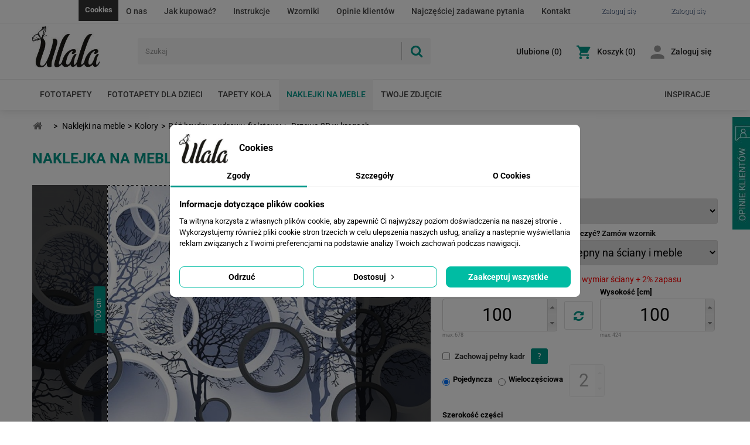

--- FILE ---
content_type: text/html; charset=utf-8
request_url: https://ulala.com.pl/naklejka-na-meble-161-brudny-roz-wf1747-drzewa-d-w-kregach.html
body_size: 27094
content:
<!DOCTYPE HTML>
<!--[if lt IE 7]> <html class="no-js lt-ie9 lt-ie8 lt-ie7" lang="pl-pl"><![endif]-->
<!--[if IE 7]><html class="no-js lt-ie9 lt-ie8 ie7" lang="pl-pl"><![endif]-->
<!--[if IE 8]><html class="no-js lt-ie9 ie8" lang="pl-pl"><![endif]-->
<!--[if gt IE 8]> <html class="no-js ie9" lang="pl-pl"><![endif]-->
<html lang="pl-pl">
<head>

        <meta charset="utf-8"/>
    <title>Naklejki na meble Drzewa 3D w kręgach - Róż brudny, pudrowy, fioletowy wf1747</title>
    <script data-keepinline="true">
    let x13eucookies_consents = [];
</script>
<script data-keepinline="true">
    const X13EUCOOKIES_RELOAD_PAGE = 0;
    const X13EUCOOKIES_PROPERTY_NAME = "_x13eucookie";
    const X13EUCOOKIES_AJAX_URL = "https://ulala.com.pl/module/x13eucookies/ajax";
    const X13EUCOOKIES_DAYS_EXPIRES = 365;
    const X13EUCOOKIES_LAYOUT = "box";
    const X13EUCOOKIES_SHOW_EFFECT = 'slide';
    const X13EUCOOKIES_BLOCK_IFRAMES = false;
    const X13EUCOOKIES_CONSENTS_GROUPS = {"gtm":{"consents":{"1":"functionality_storage,security_storage","2":"analytics_storage","3":"ad_storage,ad_personalization,ad_user_data","4":"personalization_storage"},"events":{"1":"x13eucookies_consent_accepted_nessesary","2":"x13eucookies_consent_accepted_statistical","3":"x13eucookies_consent_accepted_marketing","4":"x13eucookies_consent_accepted_personalization"}},"microsoft":{"consents":[],"events":[]}};
    const X13EUCOOKIES_MARKETING_COOKIES_ID = 3;
    const X13EUCOOKIES_MOVE_MODAL_BEFORE_BODY = 0;
</script>

    <script data-keepinline="true">
        window.dataLayer = window.dataLayer || [];

        function gtag() {
            window.dataLayer.push(arguments);
        }
        
        gtag('consent', 'default', {
            'ad_storage': 'denied',
            'analytics_storage': 'denied',
            'functionality_storage': 'granted',
            'personalization_storage': 'denied',
            'security_storage': 'granted',
            'ad_personalization': 'denied',
            'ad_user_data': 'denied',
            'wait_for_update': 0
        });
        gtag('set', 'url_passthrough', false);
        gtag('set', 'ads_data_redaction', true);

        // Get consents asynchronously
        
        const cookies = document.cookie
            .split(";")
            .map((cookie) => cookie.split("="))
            .reduce((acc, [key, value]) => ({ ...acc, [key.trim()]: value }), {});
        const cookie = cookies[X13EUCOOKIES_PROPERTY_NAME] ?? "{}";

        if (cookie != "{}") {
            const cookieJson = JSON.parse(cookie);
            let consents = {};
            let events = [];

            for ([key, value] of Object.entries(X13EUCOOKIES_CONSENTS_GROUPS.gtm.consents)) {
                const tempConsents = value.split(",").map((consent) => {
                    const access = cookieJson[key] ? "granted" : "denied";

                    if (cookieJson[key]) {
                        events = [...events, X13EUCOOKIES_CONSENTS_GROUPS.gtm.events[key]];
                    }

                    consents = {...consents, [consent.trim()]: access};
                });
            }

            const uniqueEvents = [...new Set(events)];

            if (window.gtag) {
                gtag("consent", "update", consents);
                dataLayer.push({ event: "x13eucookies_consent_update" });

                uniqueEvents.forEach((eventName) => {
                    dataLayer.push({ event: eventName });
                })
            }
        }
        
        </script>


<script data-keepinline="true">
    var cdcGtmApi = '//ulala.com.pl/module/cdc_googletagmanager/async';
    var ajaxShippingEvent = 1;
    var ajaxPaymentEvent = 1;

/* datalayer */
dataLayer = window.dataLayer || [];
    let cdcDatalayer = {"pageCategory":"main","event":null,"ecommerce":{"currency":"PLN"},"google_tag_params":{"ecomm_pagetype":"other"}};
    dataLayer.push(cdcDatalayer);

/* call to GTM Tag */
(function(w,d,s,l,i){w[l]=w[l]||[];w[l].push({'gtm.start':
new Date().getTime(),event:'gtm.js'});var f=d.getElementsByTagName(s)[0],
j=d.createElement(s),dl=l!='dataLayer'?'&l='+l:'';j.async=true;j.src=
'https://www.googletagmanager.com/gtm.js?id='+i+dl;f.parentNode.insertBefore(j,f);
})(window,document,'script','dataLayer','GTM-KFKPSZV');

/* async call to avoid cache system for dynamic data */
var cdcgtmreq = new XMLHttpRequest();
cdcgtmreq.onreadystatechange = function() {
    if (cdcgtmreq.readyState == XMLHttpRequest.DONE ) {
        if (cdcgtmreq.status == 200) {
          	var datalayerJs = cdcgtmreq.responseText;
            try {
                var datalayerObj = JSON.parse(datalayerJs);
                dataLayer = dataLayer || [];
                dataLayer.push(datalayerObj);
            } catch(e) {
               console.log("[CDCGTM] error while parsing json");
            }

                    }
        dataLayer.push({
          'event': 'datalayer_ready'
        });
    }
};
cdcgtmreq.open("GET", "//ulala.com.pl/module/cdc_googletagmanager/async?action=user" /*+ "?" + new Date().getTime()*/, true);
cdcgtmreq.setRequestHeader('X-Requested-With', 'XMLHttpRequest');
cdcgtmreq.send();
</script>
    <meta property="og:title" content="Naklejki na meble Drzewa 3D w kręgach - Róż brudny, pudrowy, fioletowy wf1747"/>
            <meta name="description" content="Drzewa 3D w kręgach. Naklejki na meble Róż brudny, pudrowy, fioletowy - wf1747"/>
            <meta name="robots" content="index,follow"/>

    <meta name="viewport" content="width=device-width, initial-scale=1, shrink-to-fit=no">
    <meta name="apple-mobile-web-app-capable" content="yes"/>
    <link rel="shortcut icon" type="image/x-icon" href="/img/favicon.ico?1763573422"/>
    <link rel="stylesheet" href="https://ulala.com.pl/themes/ulala/css/animate.css" type="text/css" media=""/>
    
    
    <link rel="preconnect" href="https://www.googletagmanager.com/" crossorigin/>
    <link rel="preconnect" href="https://s.clickiocdn.com/" crossorigin/>
    <link rel="preconnect" href="https://apis.google.com/" crossorigin/>
    <link rel="preconnect" href="https://www.google-analytics.com/" crossorigin/>
    <link rel="preconnect" href="https://connect.facebook.net/" crossorigin/>
    <link rel="preconnect" href="https://analytics.google.com/" crossorigin/>
    <style type="text/css">@font-face {font-family:Roboto Condensed;font-style:normal;font-weight:400;src:url(/cf-fonts/s/roboto-condensed/5.0.14/cyrillic-ext/400/normal.woff2);unicode-range:U+0460-052F,U+1C80-1C88,U+20B4,U+2DE0-2DFF,U+A640-A69F,U+FE2E-FE2F;font-display:swap;}@font-face {font-family:Roboto Condensed;font-style:normal;font-weight:400;src:url(/cf-fonts/s/roboto-condensed/5.0.14/latin/400/normal.woff2);unicode-range:U+0000-00FF,U+0131,U+0152-0153,U+02BB-02BC,U+02C6,U+02DA,U+02DC,U+0304,U+0308,U+0329,U+2000-206F,U+2074,U+20AC,U+2122,U+2191,U+2193,U+2212,U+2215,U+FEFF,U+FFFD;font-display:swap;}@font-face {font-family:Roboto Condensed;font-style:normal;font-weight:400;src:url(/cf-fonts/s/roboto-condensed/5.0.14/cyrillic/400/normal.woff2);unicode-range:U+0301,U+0400-045F,U+0490-0491,U+04B0-04B1,U+2116;font-display:swap;}@font-face {font-family:Roboto Condensed;font-style:normal;font-weight:400;src:url(/cf-fonts/s/roboto-condensed/5.0.14/latin-ext/400/normal.woff2);unicode-range:U+0100-02AF,U+0304,U+0308,U+0329,U+1E00-1E9F,U+1EF2-1EFF,U+2020,U+20A0-20AB,U+20AD-20CF,U+2113,U+2C60-2C7F,U+A720-A7FF;font-display:swap;}@font-face {font-family:Roboto Condensed;font-style:normal;font-weight:400;src:url(/cf-fonts/s/roboto-condensed/5.0.14/vietnamese/400/normal.woff2);unicode-range:U+0102-0103,U+0110-0111,U+0128-0129,U+0168-0169,U+01A0-01A1,U+01AF-01B0,U+0300-0301,U+0303-0304,U+0308-0309,U+0323,U+0329,U+1EA0-1EF9,U+20AB;font-display:swap;}@font-face {font-family:Roboto Condensed;font-style:normal;font-weight:400;src:url(/cf-fonts/s/roboto-condensed/5.0.14/greek/400/normal.woff2);unicode-range:U+0370-03FF;font-display:swap;}@font-face {font-family:Roboto Condensed;font-style:normal;font-weight:400;src:url(/cf-fonts/s/roboto-condensed/5.0.14/greek-ext/400/normal.woff2);unicode-range:U+1F00-1FFF;font-display:swap;}@font-face {font-family:Roboto Condensed;font-style:normal;font-weight:700;src:url(/cf-fonts/s/roboto-condensed/5.0.14/cyrillic/700/normal.woff2);unicode-range:U+0301,U+0400-045F,U+0490-0491,U+04B0-04B1,U+2116;font-display:swap;}@font-face {font-family:Roboto Condensed;font-style:normal;font-weight:700;src:url(/cf-fonts/s/roboto-condensed/5.0.14/vietnamese/700/normal.woff2);unicode-range:U+0102-0103,U+0110-0111,U+0128-0129,U+0168-0169,U+01A0-01A1,U+01AF-01B0,U+0300-0301,U+0303-0304,U+0308-0309,U+0323,U+0329,U+1EA0-1EF9,U+20AB;font-display:swap;}@font-face {font-family:Roboto Condensed;font-style:normal;font-weight:700;src:url(/cf-fonts/s/roboto-condensed/5.0.14/greek/700/normal.woff2);unicode-range:U+0370-03FF;font-display:swap;}@font-face {font-family:Roboto Condensed;font-style:normal;font-weight:700;src:url(/cf-fonts/s/roboto-condensed/5.0.14/greek-ext/700/normal.woff2);unicode-range:U+1F00-1FFF;font-display:swap;}@font-face {font-family:Roboto Condensed;font-style:normal;font-weight:700;src:url(/cf-fonts/s/roboto-condensed/5.0.14/cyrillic-ext/700/normal.woff2);unicode-range:U+0460-052F,U+1C80-1C88,U+20B4,U+2DE0-2DFF,U+A640-A69F,U+FE2E-FE2F;font-display:swap;}@font-face {font-family:Roboto Condensed;font-style:normal;font-weight:700;src:url(/cf-fonts/s/roboto-condensed/5.0.14/latin/700/normal.woff2);unicode-range:U+0000-00FF,U+0131,U+0152-0153,U+02BB-02BC,U+02C6,U+02DA,U+02DC,U+0304,U+0308,U+0329,U+2000-206F,U+2074,U+20AC,U+2122,U+2191,U+2193,U+2212,U+2215,U+FEFF,U+FFFD;font-display:swap;}@font-face {font-family:Roboto Condensed;font-style:normal;font-weight:700;src:url(/cf-fonts/s/roboto-condensed/5.0.14/latin-ext/700/normal.woff2);unicode-range:U+0100-02AF,U+0304,U+0308,U+0329,U+1E00-1E9F,U+1EF2-1EFF,U+2020,U+20A0-20AB,U+20AD-20CF,U+2113,U+2C60-2C7F,U+A720-A7FF;font-display:swap;}@font-face {font-family:Roboto;font-style:normal;font-weight:400;src:url(/cf-fonts/s/roboto/5.0.11/latin-ext/400/normal.woff2);unicode-range:U+0100-02AF,U+0304,U+0308,U+0329,U+1E00-1E9F,U+1EF2-1EFF,U+2020,U+20A0-20AB,U+20AD-20CF,U+2113,U+2C60-2C7F,U+A720-A7FF;font-display:swap;}@font-face {font-family:Roboto;font-style:normal;font-weight:400;src:url(/cf-fonts/s/roboto/5.0.11/latin/400/normal.woff2);unicode-range:U+0000-00FF,U+0131,U+0152-0153,U+02BB-02BC,U+02C6,U+02DA,U+02DC,U+0304,U+0308,U+0329,U+2000-206F,U+2074,U+20AC,U+2122,U+2191,U+2193,U+2212,U+2215,U+FEFF,U+FFFD;font-display:swap;}@font-face {font-family:Roboto;font-style:normal;font-weight:400;src:url(/cf-fonts/s/roboto/5.0.11/greek/400/normal.woff2);unicode-range:U+0370-03FF;font-display:swap;}@font-face {font-family:Roboto;font-style:normal;font-weight:400;src:url(/cf-fonts/s/roboto/5.0.11/greek-ext/400/normal.woff2);unicode-range:U+1F00-1FFF;font-display:swap;}@font-face {font-family:Roboto;font-style:normal;font-weight:400;src:url(/cf-fonts/s/roboto/5.0.11/vietnamese/400/normal.woff2);unicode-range:U+0102-0103,U+0110-0111,U+0128-0129,U+0168-0169,U+01A0-01A1,U+01AF-01B0,U+0300-0301,U+0303-0304,U+0308-0309,U+0323,U+0329,U+1EA0-1EF9,U+20AB;font-display:swap;}@font-face {font-family:Roboto;font-style:normal;font-weight:400;src:url(/cf-fonts/s/roboto/5.0.11/cyrillic/400/normal.woff2);unicode-range:U+0301,U+0400-045F,U+0490-0491,U+04B0-04B1,U+2116;font-display:swap;}@font-face {font-family:Roboto;font-style:normal;font-weight:400;src:url(/cf-fonts/s/roboto/5.0.11/cyrillic-ext/400/normal.woff2);unicode-range:U+0460-052F,U+1C80-1C88,U+20B4,U+2DE0-2DFF,U+A640-A69F,U+FE2E-FE2F;font-display:swap;}@font-face {font-family:Roboto;font-style:normal;font-weight:500;src:url(/cf-fonts/s/roboto/5.0.11/greek-ext/500/normal.woff2);unicode-range:U+1F00-1FFF;font-display:swap;}@font-face {font-family:Roboto;font-style:normal;font-weight:500;src:url(/cf-fonts/s/roboto/5.0.11/latin-ext/500/normal.woff2);unicode-range:U+0100-02AF,U+0304,U+0308,U+0329,U+1E00-1E9F,U+1EF2-1EFF,U+2020,U+20A0-20AB,U+20AD-20CF,U+2113,U+2C60-2C7F,U+A720-A7FF;font-display:swap;}@font-face {font-family:Roboto;font-style:normal;font-weight:500;src:url(/cf-fonts/s/roboto/5.0.11/vietnamese/500/normal.woff2);unicode-range:U+0102-0103,U+0110-0111,U+0128-0129,U+0168-0169,U+01A0-01A1,U+01AF-01B0,U+0300-0301,U+0303-0304,U+0308-0309,U+0323,U+0329,U+1EA0-1EF9,U+20AB;font-display:swap;}@font-face {font-family:Roboto;font-style:normal;font-weight:500;src:url(/cf-fonts/s/roboto/5.0.11/greek/500/normal.woff2);unicode-range:U+0370-03FF;font-display:swap;}@font-face {font-family:Roboto;font-style:normal;font-weight:500;src:url(/cf-fonts/s/roboto/5.0.11/cyrillic-ext/500/normal.woff2);unicode-range:U+0460-052F,U+1C80-1C88,U+20B4,U+2DE0-2DFF,U+A640-A69F,U+FE2E-FE2F;font-display:swap;}@font-face {font-family:Roboto;font-style:normal;font-weight:500;src:url(/cf-fonts/s/roboto/5.0.11/latin/500/normal.woff2);unicode-range:U+0000-00FF,U+0131,U+0152-0153,U+02BB-02BC,U+02C6,U+02DA,U+02DC,U+0304,U+0308,U+0329,U+2000-206F,U+2074,U+20AC,U+2122,U+2191,U+2193,U+2212,U+2215,U+FEFF,U+FFFD;font-display:swap;}@font-face {font-family:Roboto;font-style:normal;font-weight:500;src:url(/cf-fonts/s/roboto/5.0.11/cyrillic/500/normal.woff2);unicode-range:U+0301,U+0400-045F,U+0490-0491,U+04B0-04B1,U+2116;font-display:swap;}@font-face {font-family:Roboto;font-style:normal;font-weight:700;src:url(/cf-fonts/s/roboto/5.0.11/vietnamese/700/normal.woff2);unicode-range:U+0102-0103,U+0110-0111,U+0128-0129,U+0168-0169,U+01A0-01A1,U+01AF-01B0,U+0300-0301,U+0303-0304,U+0308-0309,U+0323,U+0329,U+1EA0-1EF9,U+20AB;font-display:swap;}@font-face {font-family:Roboto;font-style:normal;font-weight:700;src:url(/cf-fonts/s/roboto/5.0.11/greek-ext/700/normal.woff2);unicode-range:U+1F00-1FFF;font-display:swap;}@font-face {font-family:Roboto;font-style:normal;font-weight:700;src:url(/cf-fonts/s/roboto/5.0.11/greek/700/normal.woff2);unicode-range:U+0370-03FF;font-display:swap;}@font-face {font-family:Roboto;font-style:normal;font-weight:700;src:url(/cf-fonts/s/roboto/5.0.11/cyrillic/700/normal.woff2);unicode-range:U+0301,U+0400-045F,U+0490-0491,U+04B0-04B1,U+2116;font-display:swap;}@font-face {font-family:Roboto;font-style:normal;font-weight:700;src:url(/cf-fonts/s/roboto/5.0.11/latin-ext/700/normal.woff2);unicode-range:U+0100-02AF,U+0304,U+0308,U+0329,U+1E00-1E9F,U+1EF2-1EFF,U+2020,U+20A0-20AB,U+20AD-20CF,U+2113,U+2C60-2C7F,U+A720-A7FF;font-display:swap;}@font-face {font-family:Roboto;font-style:normal;font-weight:700;src:url(/cf-fonts/s/roboto/5.0.11/latin/700/normal.woff2);unicode-range:U+0000-00FF,U+0131,U+0152-0153,U+02BB-02BC,U+02C6,U+02DA,U+02DC,U+0304,U+0308,U+0329,U+2000-206F,U+2074,U+20AC,U+2122,U+2191,U+2193,U+2212,U+2215,U+FEFF,U+FFFD;font-display:swap;}@font-face {font-family:Roboto;font-style:normal;font-weight:700;src:url(/cf-fonts/s/roboto/5.0.11/cyrillic-ext/700/normal.woff2);unicode-range:U+0460-052F,U+1C80-1C88,U+20B4,U+2DE0-2DFF,U+A640-A69F,U+FE2E-FE2F;font-display:swap;}</style>
                                        <link rel="stylesheet" href="/themes/ulala/css/global.css?v=28.5" type="text/css"
                      media="all"/>
                                                <link rel="stylesheet" href="/themes/ulala/css/autoload/highdpi.css?v=28.5" type="text/css"
                      media="all"/>
                                                <link rel="stylesheet" href="/themes/ulala/css/autoload/responsive-tables.css?v=28.5" type="text/css"
                      media="all"/>
                                                <link rel="stylesheet" href="/themes/ulala/css/autoload/ulala.css?v=28.5" type="text/css"
                      media="all"/>
                                                <link rel="stylesheet" href="/themes/ulala/css/autoload/uniform.default.css?v=28.5" type="text/css"
                      media="all"/>
                                                <link rel="stylesheet" href="/modules/x13eucookies/views/css/front.css?v=28.5" type="text/css"
                      media="all"/>
                                                <link rel="stylesheet" href="/themes/ulala/css/modules/blockcart/blockcart.css?v=28.5" type="text/css"
                      media="all"/>
                                                <link rel="stylesheet" href="/themes/ulala/css/modules/blockcategories/blockcategories.css?v=28.5" type="text/css"
                      media="all"/>
                                                <link rel="stylesheet" href="/themes/ulala/css/modules/blockcurrencies/blockcurrencies.css?v=28.5" type="text/css"
                      media="all"/>
                                                <link rel="stylesheet" href="/themes/ulala/css/modules/blocklanguages/blocklanguages.css?v=28.5" type="text/css"
                      media="all"/>
                                                <link rel="stylesheet" href="/themes/ulala/css/modules/blockcontact/blockcontact.css?v=28.5" type="text/css"
                      media="all"/>
                                                <link rel="stylesheet" href="/themes/ulala/css/modules/blockmyaccountfooter/blockmyaccount.css?v=28.5" type="text/css"
                      media="all"/>
                                                <link rel="stylesheet" href="/themes/ulala/css/modules/blocknewproducts/blocknewproducts.css?v=28.5" type="text/css"
                      media="all"/>
                                                <link rel="stylesheet" href="/themes/ulala/css/modules/blocksearch/blocksearch.css?v=28.5" type="text/css"
                      media="all"/>
                                                <link rel="stylesheet" href="/js/jquery/plugins/autocomplete/jquery.autocomplete.css?v=28.5" type="text/css"
                      media="all"/>
                                                <link rel="stylesheet" href="/themes/ulala/css/modules/blocktags/blocktags.css?v=28.5" type="text/css"
                      media="all"/>
                                                <link rel="stylesheet" href="/themes/ulala/css/modules/blockuserinfo/blockuserinfo.css?v=28.5" type="text/css"
                      media="all"/>
                                                <link rel="stylesheet" href="/themes/ulala/css/modules/themeconfigurator/css/hooks.css?v=28.5" type="text/css"
                      media="all"/>
                                                <link rel="stylesheet" href="/themes/ulala/fotolia/css/fotolia_global.css?v=28.5" type="text/css"
                      media="all"/>
                                                <link rel="stylesheet" href="/themes/ulala/fotolia/css/schowek.css?v=28.5" type="text/css"
                      media="all"/>
                                                <link rel="stylesheet" href="https://ulala.com.pl/reset/modules/js_slider/js_slider.css?v=28.5" type="text/css"
                      media="all"/>
                                                <link rel="stylesheet" href="https://ulala.com.pl/reset/modules/pop_up/pop_up.css?v=28.5" type="text/css"
                      media="all"/>
                                                <link rel="stylesheet" href="https://ulala.com.pl/reset/modules/fotolia/javascript/jquery_ui/smoothness/jquery-ui-1.10.2.custom.min.css?v=28.5" type="text/css"
                      media="all"/>
                                                <link rel="stylesheet" href="https://ulala.com.pl/reset/modules/fotolia/javascript/jcrop/jquery.Jcrop.css?v=28.5" type="text/css"
                      media="all"/>
                                                <link rel="stylesheet" href="/themes/ulala/css/modules/blocktopmenu/css/blocktopmenu.css?v=28.5" type="text/css"
                      media="all"/>
                                                <link rel="stylesheet" href="/themes/ulala/css/modules/blocktopmenu/css/superfish-modified.css?v=28.5" type="text/css"
                      media="all"/>
                                                <link rel="stylesheet" href="/js/jquery/ui/themes/base/jquery.ui.core.css?v=28.5" type="text/css"
                      media="all"/>
                                                <link rel="stylesheet" href="/js/jquery/ui/themes/base/jquery.ui.tabs.css?v=28.5" type="text/css"
                      media="all"/>
                                                <link rel="stylesheet" href="/js/jquery/ui/themes/base/jquery.ui.theme.css?v=28.5" type="text/css"
                      media="all"/>
                                                <link rel="stylesheet" href="/themes/ulala/css/modules/respopularfoto/respopularfoto.css?v=28.5" type="text/css"
                      media="all"/>
                                                <link rel="stylesheet" href="/themes/ulala/css/modules/resfotoliacategoryblock/resfotoliacategoryblock.css?v=28.5" type="text/css"
                      media="all"/>
                                                <link rel="stylesheet" href="/modules/fotoliaadvancedsearch/farbtastic/farbtastic.css?v=28.5" type="text/css"
                      media="all"/>
                                                <link rel="stylesheet" href="/themes/ulala/css/modules/fotoliaadvancedsearch/fotoliaadvsearch.css?v=28.5" type="text/css"
                      media="all"/>
                                                <link rel="stylesheet" href="/themes/ulala/css/modules/resinspirations/resinspirations.css?v=28.5" type="text/css"
                      media="all"/>
                                                <link rel="stylesheet" href="/themes/ulala/css/modules/resclipboard/resclipboard.css?v=28.5" type="text/css"
                      media="all"/>
                                                <link rel="stylesheet" href="/themes/ulala/fotolia/css/upload.css?v=28.5" type="text/css"
                      media="all"/>
                                                <link rel="stylesheet" href="/themes/ulala/css/modules/rescartaccessories/cartfeatured.css?v=28.5" type="text/css"
                      media="all"/>
                                                <link rel="stylesheet" href="/modules/x13privacymanager/views/css/front-shared.css?v=28.5" type="text/css"
                      media="all"/>
                                                <link rel="stylesheet" href="/modules/x13privacymanager/views/css/1.6/front.css?v=28.5" type="text/css"
                      media="all"/>
                                                <link rel="stylesheet" href="/themes/ulala/css/modules/feedback/css/feedback.css?v=28.5" type="text/css"
                      media="all"/>
                                                <link rel="stylesheet" href="/js/jquery/plugins/fancybox/jquery.fancybox.css?v=28.5" type="text/css"
                      media="all"/>
                                                <link rel="stylesheet" href="/modules/fblogin/css/fblogin.css?v=28.5" type="text/css"
                      media="all"/>
                                                <link rel="stylesheet" href="/modules/glogin/views/css/glogin.css?v=28.5" type="text/css"
                      media="all"/>
                                                <link rel="stylesheet" href="/modules/resphotozoom/resphotozoom.css?v=28.5" type="text/css"
                      media="all"/>
                                                <link rel="stylesheet" href="/modules/resphotovisualisation/resphotovisualisation.css?v=28.5" type="text/css"
                      media="all"/>
                                    <script type="text/javascript">
var CUSTOMIZE_TEXTFIELD = 1;
var FancyboxI18nClose = 'Zamknij';
var FancyboxI18nNext = 'Następny';
var FancyboxI18nPrev = 'Poprzedni';
var ajax_allowed = false;
var ajaxsearch = true;
var baseDir = 'https://ulala.com.pl/';
var baseUri = 'https://ulala.com.pl/';
var contentOnly = false;
var currency = {"id":1,"name":"Z\u0142oty","iso_code":"PLN","iso_code_num":"985","sign":"z\u0142","blank":"1","conversion_rate":"1.000000","deleted":"0","format":"2","decimals":"1","active":"1","prefix":"","suffix":" z\u0142","id_shop_list":null,"force_id":false};
var currencyBlank = 1;
var currencyFormat = 2;
var currencyRate = 1;
var currencySign = 'zł';
var customizationIdMessage = 'Dostosowywanie #';
var delete_txt = 'Usuń';
var displayList = false;
var freeProductTranslation = 'Za darmo!';
var freeShippingTranslation = 'Darmowa wysyłka!';
var generated_date = 1768541692;
var hasDeliveryAddress = false;
var highDPI = false;
var id_lang = 1;
var img_dir = 'https://ulala.com.pl/themes/ulala/img/';
var instantsearch = false;
var isGuest = 0;
var isLogged = 0;
var isMobile = false;
var page_name = 'module-resfotoliaapi-main';
var priceDisplayMethod = 0;
var priceDisplayPrecision = 2;
var quickView = false;
var removingLinkText = 'usuń ten produkt z koszyka';
var roundMode = 2;
var search_url = 'https://ulala.com.pl/szukaj';
var static_token = 'fd7d22541f5ca6b83953ae6daa07182c';
var toBeDetermined = 'Do ustalenia';
var token = '7c05594803392146fe3fa2bec56224ca';
var usingSecureMode = true;
</script>

                    <script type="text/javascript" src="/js/jquery/jquery-1.11.0.min.js?v=28.5"></script>
                    <script type="text/javascript" src="/js/jquery/jquery-migrate-1.2.1.min.js?v=28.5"></script>
                    <script type="text/javascript" src="/js/jquery/plugins/jquery.easing.js?v=28.5"></script>
                    <script type="text/javascript" src="/js/tools.js?v=28.5"></script>
                    <script type="text/javascript" src="/themes/ulala/js/global.js?v=28.5"></script>
                    <script type="text/javascript" src="/themes/ulala/js/autoload/10-bootstrap.min.js?v=28.5"></script>
                    <script type="text/javascript" src="/themes/ulala/js/autoload/15-jquery.total-storage.min.js?v=28.5"></script>
                    <script type="text/javascript" src="/themes/ulala/js/autoload/15-jquery.uniform-modified.js?v=28.5"></script>
                    <script type="text/javascript" src="/themes/ulala/js/autoload/ulala.js?v=28.5"></script>
                    <script type="text/javascript" src="/themes/ulala/js/products-comparison.js?v=28.5"></script>
                    <script type="text/javascript" src="/modules/x13eucookies/views/js/front.js?v=28.5"></script>
                    <script type="text/javascript" src="/themes/ulala/js/tools/treeManagement.js?v=28.5"></script>
                    <script type="text/javascript" src="/js/jquery/plugins/autocomplete/jquery.autocomplete.js?v=28.5"></script>
                    <script type="text/javascript" src="/themes/ulala/js/modules/blocksearch/blocksearch.js?v=28.5"></script>
                    <script type="text/javascript" src="/modules/resfotoliaapi/js/jquery.mobile.custom.min.js?v=28.5"></script>
                    <script type="text/javascript" src="https://ulala.com.pl/reset/javascript/funkcje.js?v=28.5"></script>
                    <script type="text/javascript" src="https://ulala.com.pl/reset/javascript/flash.js?v=28.5"></script>
                    <script type="text/javascript" src="https://ulala.com.pl/reset/modules/fotolia/javascript/fototapety.js?v=28.5"></script>
                    <script type="text/javascript" src="https://ulala.com.pl/reset/modules/js_slider/js_slider.js?v=28.5"></script>
                    <script type="text/javascript" src="https://ulala.com.pl/reset/modules/js_slider/md5.js?v=28.5"></script>
                    <script type="text/javascript" src="https://ulala.com.pl/reset/modules/pop_up/pop_up.js?v=28.5"></script>
                    <script type="text/javascript" src="https://ulala.com.pl/reset/modules/fotolia/javascript/jquery_ui/jquery-ui-1.10.2.custom.min.js?v=28.5"></script>
                    <script type="text/javascript" src="https://ulala.com.pl/reset/modules/fotolia/javascript/jcrop/jquery.color.js?v=28.5"></script>
                    <script type="text/javascript" src="https://ulala.com.pl/reset/modules/fotolia/javascript/jcrop/jquery.Jcrop.js?v=28.5"></script>
                    <script type="text/javascript" src="https://ulala.com.pl/reset/modules/fotolia/javascript/jqcreator.js?v=28.5"></script>
                    <script type="text/javascript" src="/themes/ulala/js/modules/blocktopmenu/js/hoverIntent.js?v=28.5"></script>
                    <script type="text/javascript" src="/themes/ulala/js/modules/blocktopmenu/js/superfish-modified.js?v=28.5"></script>
                    <script type="text/javascript" src="/themes/ulala/js/modules/blocktopmenu/js/blocktopmenu.js?v=28.5"></script>
                    <script type="text/javascript" src="/js/jquery/ui/jquery.ui.core.min.js?v=28.5"></script>
                    <script type="text/javascript" src="/js/jquery/ui/jquery.ui.widget.min.js?v=28.5"></script>
                    <script type="text/javascript" src="/js/jquery/ui/jquery.ui.tabs.min.js?v=28.5"></script>
                    <script type="text/javascript" src="/modules/fotoliaadvancedsearch/farbtastic/farbtastic.js?v=28.5"></script>
                    <script type="text/javascript" src="/modules/fotoliaadvancedsearch/fotoliaadvsearch.js?v=28.5"></script>
                    <script type="text/javascript" src="/modules/resinspirations/resinspirations.js?v=28.5"></script>
                    <script type="text/javascript" src="/modules/resclipboard/resclipboard.js?v=28.5"></script>
                    <script type="text/javascript" src="https://ulala.com.pl/reset/modules/photoupload/photoupload.js?v=28.5"></script>
                    <script type="text/javascript" src="/modules/x13privacymanager/views/js/front.js?v=28.5"></script>
                    <script type="text/javascript" src="/modules/x13privacymanager/views/js/troubleshooting/fieldsthemes-footer-issue.js?v=28.5"></script>
                    <script type="text/javascript" src="/js/jquery/plugins/fancybox/jquery.fancybox.js?v=28.5"></script>
                    <script type="text/javascript" src="/modules/fblogin/js/fblogin.js?v=28.5"></script>
                    <script type="text/javascript" src="/modules/glogin/views/js/glogin.js?v=28.5"></script>
                    <script type="text/javascript" src="/modules/resphotozoom/resphotozoom.js?v=28.5"></script>
                    <script type="text/javascript" src="/modules/resphotovisualisation/resphotovisualisation.js?v=28.5"></script>
                <style>
    #x13eucookies.x13eucookies__backdrop,
    #x13eucookies .x13eucookies-mask::after {
    background: rgba(0,0,0,0.5);
    }

            #x13eucookies.x13eucookies__backdrop {
            pointer-events: none;
        }

        #x13eucookies.x13eucookies__backdrop>* {
            pointer-events: auto;
        }

    
            #x13eucookies .x13eucookies__box:not(.x13eucookies__box--cloud-full),
        #x13eucookies .x13eucookies__btn,
        #x13eucookies .x13eucookies__cloud {
        border-radius: 8px !important;
        }
    
    #x13eucookies .x13eucookies__btn--accept-all {
    color: #ffffff;
    background-color: #00bca3;
    border: 1px solid #00bca3;
    }

    #x13eucookies .x13eucookies__btn--accept-all svg * {
    fill: #ffffff;
    }

    #x13eucookies .x13eucookies__btn--accept-all:active,
    #x13eucookies .x13eucookies__btn--accept-all:hover {
    color: #ffffff;
    background-color: #009688;
    border: 1px solid #009688;
    }

    #x13eucookies .x13eucookies__btn--accept-all:active svg *,
    #x13eucookies .x13eucookies__btn--accept-all:hover svg * {
    fill: #ffffff;
    }

    #x13eucookies .x13eucookies__btn--accept-selected {
    color: #000000;
    background-color: #ffffff;
    border: 1px solid #00bca3;
    }

    #x13eucookies .x13eucookies__btn--accept-selected svg * {
    fill: #000000;
    }

    #x13eucookies .x13eucookies__btn--accept-selected:active,
    #x13eucookies .x13eucookies__btn--accept-selected:hover {
    color: #ffffff;
    background-color: #00bca3;
    border: 1px solid #00bca3;
    }

    #x13eucookies .x13eucookies__btn--accept-selected:active svg *,
    #x13eucookies .x13eucookies__btn--accept-selected:hover svg * {
    fill: #ffffff;
    }

    #x13eucookies .x13eucookies__btn--deny,
    #x13eucookies .x13eucookies__btn--settings {
    color: #000000;
    background-color: #ffffff;
    border: 1px solid #00bca3;
    }

    #x13eucookies .x13eucookies__btn--deny svg *,
    #x13eucookies .x13eucookies__btn--settings svg * {
    fill: #000000;
    }

    #x13eucookies .x13eucookies__btn--deny:active,
    #x13eucookies .x13eucookies__btn--settings:active,
    #x13eucookies .x13eucookies__btn--deny:hover,
    #x13eucookies .x13eucookies__btn--settings:hover {
    color: #ffffff;
    background-color: #00bca3;
    border: 1px solid #00bca3;
    }

    #x13eucookies .x13eucookies__btn--deny:active svg *,
    #x13eucookies .x13eucookies__btn--settings:active svg *,
    #x13eucookies .x13eucookies__btn--deny:hover svg *,
    #x13eucookies .x13eucookies__btn--settings:hover svg * {
    fill: #ffffff;
    }

    #x13eucookies .x13eucookies__description,
    #x13eucookies .x13eucookies__description p,
    #x13eucookies .x13eucookies__description .x13eucookies__link,
    #x13eucookies .x13eucookies__table,
    #x13eucookies .x13eucookies__table * {
    line-height: 1.5em;
    font-size: 13px !important;
    }

    #x13eucookies .x13eucookies__nav-link.active {
        border-bottom-color: #009688 !important;
    }

            #x13eucookies .x13eucookies__toggle-item {
        background-color: #b3c7cd;
        border: 1px solid #b3c7cd;
        }

        #x13eucookies .x13eucookies__toggle-item .x13eucookies__check,
        #x13eucookies .x13eucookies__toggle input:checked+.x13eucookies__toggle-item .x13eucookies__check {
        background-color: #fff;
        }

        #x13eucookies .x13eucookies__toggle-item .x13eucookies__check svg *,
        #x13eucookies .x13eucookies__toggle input:checked+.x13eucookies__toggle-item .x13eucookies__check svg * {
        fill: #000;
        }

        #x13eucookies .x13eucookies__toggle input:checked+.x13eucookies__toggle-item {
        background-color: #000000;
        border: 1px solid #000000;
        }
    
    
    
</style><script>
			resClipboardId = 17685416925471
		</script>

<script>
    
        
    var fblogin_appid = '312893509881137';
    var fblogin_langcode = 'pl_PL';
    
            var fblogin_include_app = true;
    </script>


    <script>
        var gglogin_appid = '830386912517-gmbk8rj8gc1qo9t3uulju87di83un94t.apps.googleusercontent.com';
        var ggl_loginloader = 'https://ulala.com.pl/module/glogin/loginloader?ajax=1';
        
                
        
                
    </script>



    <!--[if IE 8]>
    <script src="https://oss.maxcdn.com/libs/html5shiv/3.7.0/html5shiv.js"></script>
    <script src="https://oss.maxcdn.com/libs/respond.js/1.3.0/respond.min.js"></script>
    <![endif]-->

</head>
<body id="module-resfotoliaapi-main"        class="module-resfotoliaapi-main f_creator f_product_5  f_category_161  f_photo_wf1747 show-left-column hide-right-column lang_pl">

<!-- Google Tag Manager (noscript) -->
<noscript><iframe src="https://www.googletagmanager.com/ns.html?id=GTM-KFKPSZV"
height="0" width="0" style="display:none;visibility:hidden"></iframe></noscript>
<!-- End Google Tag Manager (noscript) -->


<a name="top" id="top"></a>
<div id="page">
    <div class="header-container">
        <header id="header">
                                                                <div class="nav">
                    <div class="container">
                        <div class="row">
                            <nav>
    <div class="fblogin-link fblogin fbldisplaynav">
        <p onclick="fblogin_mypresta();"><span>Zaloguj się</span></p>
    </div>

    <div class="glogin-link glogin customBtnDisplayNav">
        <div id="customBtnDisplayNav" class="customGPlusSignIn" onclick="glogin_mypresta();">
            <span class="buttonText">Zaloguj się</span>
        </div>
    </div>
	<!-- Menu -->
	<div id="block_top_menu" class="sf-contener clearfix col-lg-12">
		<div class="cat-title">Menu</div>
		<ul class="sf-menu clearfix menu-content">
			<li><a href="https://ulala.com.pl/content/4-o-nas" title="O nas">O nas</a></li>
<li><a href="https://ulala.com.pl/content/6-jak-kupowac" title="Jak kupować?">Jak kupować?</a></li>
<li><a href="https://ulala.com.pl/content/12-instrukcje" title="Instrukcje">Instrukcje</a></li>
<li><a href="/14-wzorniki" title="Wzorniki">Wzorniki</a></li>
<li><a href="/opinie-klientow" title="Opinie klient&oacute;w">Opinie klient&oacute;w</a></li>
<li><a href="https://ulala.com.pl/content/15-najczesciej-zadawane-pytania" title="Najczęściej zadawane pytania">Najczęściej zadawane pytania</a></li>
<li><a href="https://ulala.com.pl/content/13-kontakt" title="Kontakt">Kontakt</a></li>

					</ul>
	</div>
	<!--/ Menu -->
      <button
      class="x13eucookies__navbar x13eucookies__navbar--ps16 x13eucookies__navbar--displayNav x13eucookies__btn x13eucookies__btn--unstyle">
      Cookies
    </button>
  </nav>

                        </div>
                    </div>
                </div>
                        <div>
                <div class="container">
                    <div class="row">
                        <div id="header_logo">
                            <a href="https://ulala.com.pl/"
                               title="Ulala.com.pl">
                                <img class="logo img-responsive" src="https://ulala.com.pl/img/ulalacompl-logo-1586169367.jpg"
                                     alt="Ulala.com.pl" width="200" height="121"/>
                            </a>
                        </div>
                        <!-- Fotolia search module TOP -->
<div id="fotolia_search_top_contener" class="clearfix">
        <form id="fotolia_search_top" method="get" action="https://ulala.com.pl/naklejka-na-meble.html">
        <input class="search_query form-control" type="text" id="words" name="words"
               placeholder="Szukaj" value=""/>
        <input style="display: none;" type="checkbox" checked="checked" name="filter_gentech" id="filter_gentech_top"
               value="false"/>

        <button type="submit" name="fas_submit" class="btn btn-default button-search" aria-label="szukaj">
            <span>Szukaj</span>
        </button>
            </form>
</div>
<!-- /Fotolia search module TOP -->
<!-- .header-right in blockuserinfo module -->
<div class="header-right">
<a id="fotolia_fav_top" href="/favorites"><span class="fav-title">Ulubione</span> (<span id="clipboard_counter">0</span>)</a><!-- MODULE Block cart -->
	<div class="shopping_cart">
		<a href="https://ulala.com.pl/szybkie-zakupy" title="Pokaż mój koszyk" rel="nofollow">
			<span class="cart-title">Koszyk</span>
			<span class="ajax_cart_quantity unvisible">(0)</span>
			<span class="ajax_cart_total unvisible">
							</span>
			<span class="ajax_cart_no_product">(0)</span>
					</a>
					<div class="cart_block block exclusive">
				<div class="block_content">
					<!-- block list of products -->
					<div class="cart_block_list">
												<p class="cart_block_no_products">
							Brak produktów
						</p>
																		<div class="cart-prices">
							<div class="cart-prices-line first-line">
								<span class="price cart_block_shipping_cost ajax_cart_shipping_cost unvisible">
																			 Do ustalenia																	</span>
								<span class="unvisible">
									Wysyłka
								</span>
							</div>
																					<div class="cart-prices-line last-line">
								<span class="price cart_block_total ajax_block_cart_total">0,00 zł</span>
								<span>Razem</span>
							</div>
													</div>
						<p class="cart-buttons">
							<a id="button_order_cart" class="btn btn-default button button-small" href="https://ulala.com.pl/szybkie-zakupy" title="Realizuj zamówienie" rel="nofollow">
								<span>
									Realizuj zamówienie<i class="icon-chevron-right right"></i>
								</span>
							</a>
						</p>
					</div>
				</div>
			</div><!-- .cart_block -->
			</div>

	<div id="layer_cart">
		<div class="clearfix">
			<div class="layer_cart_product col-xs-12 col-md-6">
				<span class="cross" title="Zamknij okno"></span>
				<span class="title">
					<i class="icon-check"></i>Produkt dodany poprawnie do Twojego koszyka
				</span>
				<div class="product-image-container layer_cart_img">
				</div>
				<div class="layer_cart_product_info">
					<span id="layer_cart_product_title" class="product-name"></span>
					<span id="layer_cart_product_attributes"></span>
					<div>
						<strong class="dark">Ilość</strong>
						<span id="layer_cart_product_quantity"></span>
					</div>
					<div>
						<strong class="dark">Razem</strong>
						<span id="layer_cart_product_price"></span>
					</div>
				</div>
			</div>
			<div class="layer_cart_cart col-xs-12 col-md-6">
				<span class="title">
					<!-- Plural Case [both cases are needed because page may be updated in Javascript] -->
					<span class="ajax_cart_product_txt_s  unvisible">
						Ilość produktów w Twoim koszyku: <span class="ajax_cart_quantity">0</span>.
					</span>
					<!-- Singular Case [both cases are needed because page may be updated in Javascript] -->
					<span class="ajax_cart_product_txt ">
						Jest 1 produkt w Twoim koszyku.
					</span>
				</span>
				<div class="layer_cart_row">
					<strong class="dark">
						Razem produkty:
											</strong>
					<span class="ajax_block_products_total">
											</span>
				</div>

								<div class="layer_cart_row">
					<strong class="dark unvisible">
						Dostawa:&nbsp;					</strong>
					<span class="ajax_cart_shipping_cost unvisible">
													 Do ustalenia											</span>
				</div>
								<div class="layer_cart_row">
					<strong class="dark">
						Razem
											</strong>
					<span class="ajax_block_cart_total">
											</span>
				</div>
				<div class="button-container">
					<span class="continue btn btn-default button exclusive-medium" title="Kontynuuj zakupy">
						<span>
							<i class="icon-chevron-left left"></i>Kontynuuj zakupy
						</span>
					</span>
					<a class="btn btn-default button button-medium"	href="https://ulala.com.pl/szybkie-zakupy" title="Przejdź do realizacji zamówienia" rel="nofollow">
						<span>
							Przejdź do realizacji zamówienia<i class="icon-chevron-right right"></i>
						</span>
					</a>
				</div>
			</div>
		</div>
		<div class="crossseling"></div>
	</div> <!-- #layer_cart -->
	<div class="layer_cart_overlay"></div>

<!-- /MODULE Block cart -->
<!-- Block user information module NAV  -->

<div class="header_user_info">
			<a class="login" href="https://ulala.com.pl/moje-konto" rel="nofollow" title="Zaloguj się do swojego konta klienta">
			Zaloguj się
		</a>
	</div>
<!-- /Block usmodule NAV -->
<!-- .header-right in resclipboard module -->
</div><div id="block_top_menu" class="sf-contener clearfix col-lg-12">
<div class="cat-title">Produkty</div>
	<ul class="sf-menu clearfix menu-content">
			<li class="prod-1">
			<a href="https://ulala.com.pl/fototapeta.html" title="Fototapety">Fototapety</a>
			<ul>
							<li>
					<a href="https://ulala.com.pl/fototapeta-2-tematy.html" title="Tematy">Tematy</a>
					<ul>
											<li><a href="https://ulala.com.pl/fototapeta-237-do-salonu.html" title="Fototapeta do salonu" alt="Fototapeta do salonu" id="menu_ulala">do salonu</a>

													</li>


																	<li><a href="https://ulala.com.pl/fototapeta-236-do-sypialni.html" title="Fototapeta do sypialni" alt="Fototapeta do sypialni" id="menu_ulala">do sypialni</a>

													</li>


																	<li><a href="https://ulala.com.pl/fototapeta-174-abstrakcja.html" title="Fototapeta Abstrakcja" alt="Fototapeta Abstrakcja" id="menu_ulala">Abstrakcja</a>

													</li>


																	<li><a href="https://ulala.com.pl/fototapeta-32-las.html" title="Fototapeta Las" alt="Fototapeta Las" id="menu_ulala">Las</a>

													</li>


																	<li><a href="https://ulala.com.pl/fototapeta-74-fototapeta-kwiaty.html" title="Fototapeta Kwiaty" alt="Fototapeta Kwiaty" id="menu_ulala">Kwiaty</a>

													</li>


																	<li><a href="https://ulala.com.pl/fototapeta-34-liscie.html" title="Fototapeta Liście" alt="Fototapeta Liście" id="menu_ulala">Liście</a>

													</li>


																	<li><a href="https://ulala.com.pl/fototapeta-188-artystyczne.html" title="Fototapeta Artystyczne" alt="Fototapeta Artystyczne" id="menu_ulala">Artystyczne</a>

													</li>


																	<li><a href="https://ulala.com.pl/fototapeta-205-bestseller.html" title="Fototapeta Bestseller" alt="Fototapeta Bestseller" id="menu_ulala">Bestseller</a>

													</li>


																	<li><a href="https://ulala.com.pl/fototapeta-207-d-z-efektem-glebi.html" title="Fototapeta 3D z efektem głębi" alt="Fototapeta 3D z efektem głębi" id="menu_ulala">3D z efektem głębi</a>

													</li>


																	<li><a href="https://ulala.com.pl/fototapeta-22-tapety-trojwymiarowe-sypialnia.html" title="Fototapeta 3D" alt="Fototapeta 3D" id="menu_ulala">3D</a>

													</li>


											</ul>
					<a href="https://ulala.com.pl/fototapeta-2-tematy.html" title="Tematy" class="more">WIĘCEJ ></a>
				</li>
							<li>
					<a href="https://ulala.com.pl/fototapeta-96-style.html" title="Style">Style</a>
					<ul>
											<li><a href="https://ulala.com.pl/fototapeta-123-glamour-i-art-deco.html" title="Fototapeta Glamour i Art Deco" alt="Fototapeta Glamour i Art Deco" id="menu_ulala">Glamour i Art Deco</a>

													</li>


																	<li><a href="https://ulala.com.pl/fototapeta-191-urban-jungle.html" title="Fototapeta Urban Jungle" alt="Fototapeta Urban Jungle" id="menu_ulala">Urban Jungle</a>

													</li>


																	<li><a href="https://ulala.com.pl/fototapeta-121-fototapeta-boho.html" title="Fototapeta Boho" alt="Fototapeta Boho" id="menu_ulala">Boho</a>

													</li>


																	<li><a href="https://ulala.com.pl/fototapeta-125-fototapeta-loft.html" title="Fototapeta Industrialny i Loft" alt="Fototapeta Industrialny i Loft" id="menu_ulala">Industrialny i Loft</a>

													</li>


																	<li><a href="https://ulala.com.pl/fototapeta-128-fototapeta-skandynawska.html" title="Fototapeta Skandynawski" alt="Fototapeta Skandynawski" id="menu_ulala">Skandynawski</a>

													</li>


																	<li><a href="https://ulala.com.pl/fototapeta-194-vintage-i-retro.html" title="Fototapeta Vintage i Retro" alt="Fototapeta Vintage i Retro" id="menu_ulala">Vintage i Retro</a>

													</li>


																	<li><a href="https://ulala.com.pl/fototapeta-193-hampton-i-marynistyczny.html" title="Fototapeta Hampton i Marynistyczny" alt="Fototapeta Hampton i Marynistyczny" id="menu_ulala">Hampton i Marynistyczny</a>

													</li>


																	<li><a href="https://ulala.com.pl/fototapeta-226-orientalna.html" title="Fototapeta Chiński Chinoiserie" alt="Fototapeta Chiński Chinoiserie" id="menu_ulala">Chiński Chinoiserie</a>

													</li>


																</ul>
					<a href="https://ulala.com.pl/fototapeta-96-style.html" title="Style" class="more">WIĘCEJ ></a>
				</li>
							<li>
					<a href="https://ulala.com.pl/fototapeta-158-kolory.html" title="Kolory">Kolory</a>
					<ul>
											<li><a href="https://ulala.com.pl/fototapeta-166-granat.html" title="Fototapeta Granatowy, niebieski" alt="Fototapeta Granatowy, niebieski" id="menu_ulala">Granatowy, niebieski</a>

													</li>


																	<li><a href="https://ulala.com.pl/fototapeta-165-bezowa.html" title="Fototapeta Taupe, beżowy, brązowy" alt="Fototapeta Taupe, beżowy, brązowy" id="menu_ulala">Taupe, beżowy, brązowy</a>

													</li>


																	<li><a href="https://ulala.com.pl/fototapeta-163-zloto.html" title="Fototapeta Złoty" alt="Fototapeta Złoty" id="menu_ulala">Złoty</a>

													</li>


																	<li><a href="https://ulala.com.pl/fototapeta-160-fototapety-turkusowe.html" title="Fototapeta Turkusowy, miętowy" alt="Fototapeta Turkusowy, miętowy" id="menu_ulala">Turkusowy, miętowy</a>

													</li>


																	<li><a href="https://ulala.com.pl/fototapeta-161-brudny-roz.html" title="Fototapeta Róż brudny, pudrowy, fioletowy" alt="Fototapeta Róż brudny, pudrowy, fioletowy" id="menu_ulala">Róż brudny, pudrowy, fioletowy</a>

													</li>


																	<li><a href="https://ulala.com.pl/fototapeta-162-szara.html" title="Fototapeta Czarny, biały, szary" alt="Fototapeta Czarny, biały, szary" id="menu_ulala">Czarny, biały, szary</a>

													</li>


																	<li><a href="https://ulala.com.pl/fototapeta-164-zielen-butelkowa.html" title="Fototapeta Zielony" alt="Fototapeta Zielony" id="menu_ulala">Zielony</a>

													</li>


																	<li><a href="https://ulala.com.pl/fototapeta-189-musztardowy-i-ceglasty.html" title="Fototapeta Musztardowy i ceglasty" alt="Fototapeta Musztardowy i ceglasty" id="menu_ulala">Musztardowy i ceglasty</a>

													</li>


																</ul>
					<a href="https://ulala.com.pl/fototapeta-158-kolory.html" title="Kolory" class="more">WIĘCEJ ></a>
				</li>
						</ul>
		</li>
			<li class="prod-9">
			<a href="https://ulala.com.pl/dla-dzieci.html" title="Fototapety dla DZIECI">Fototapety dla DZIECI</a>
			<ul>
							<li>
					<a href="https://ulala.com.pl/dla-dzieci-218-fototapeta-dla-dzieci.html" title="fototapety dla dzieci">fototapety dla dzieci</a>
					<ul>
											<li><a href="https://ulala.com.pl/dla-dzieci-227-dzungla-dla-dzieci.html" title="Fototapeta dżungla dla dzieci" alt="Fototapeta dżungla dla dzieci" id="menu_ulala">dżungla dla dzieci</a>

													</li>


																	<li><a href="https://ulala.com.pl/dla-dzieci-228-mapa-swiata-dla-dzieci.html" title="Fototapeta mapa świata dla dzieci" alt="Fototapeta mapa świata dla dzieci" id="menu_ulala">mapa świata dla dzieci</a>

													</li>


																	<li><a href="https://ulala.com.pl/dla-dzieci-229-d-dla-dzieci.html" title="Fototapeta 3d dla dzieci" alt="Fototapeta 3d dla dzieci" id="menu_ulala">3d dla dzieci</a>

													</li>


																	<li><a href="https://ulala.com.pl/dla-dzieci-230-dla-dzieci-las.html" title="Fototapeta dla dzieci las" alt="Fototapeta dla dzieci las" id="menu_ulala">dla dzieci las</a>

													</li>


																	<li><a href="https://ulala.com.pl/dla-dzieci-219-dla-maluszka.html" title="Fototapeta dla maluszka" alt="Fototapeta dla maluszka" id="menu_ulala">dla maluszka</a>

													</li>


																	<li><a href="https://ulala.com.pl/dla-dzieci-220-fototapeta-dla-dziewczynki.html" title="Fototapeta dla dziewczynki" alt="Fototapeta dla dziewczynki" id="menu_ulala">dla dziewczynki</a>

													</li>


																	<li><a href="https://ulala.com.pl/dla-dzieci-221-fototapeta-dla-chlopca.html" title="Fototapeta dla chłopca" alt="Fototapeta dla chłopca" id="menu_ulala">dla chłopca</a>

													</li>


																	<li><a href="https://ulala.com.pl/dla-dzieci-222-fototapeta-mlodziezowa.html" title="Fototapeta dla nastolatków" alt="Fototapeta dla nastolatków" id="menu_ulala">dla nastolatków</a>

													</li>


																</ul>
					<a href="https://ulala.com.pl/dla-dzieci-218-fototapeta-dla-dzieci.html" title="fototapety dla dzieci" class="more">WIĘCEJ ></a>
				</li>
						</ul>
		</li>
			<li class="prod-10">
			<a href="https://ulala.com.pl/tapeta-kolo.html" title="Tapety koła">Tapety koła</a>
			<ul>
							<li>
					<a href="https://ulala.com.pl/tapeta-kolo-2-tematy.html" title="Tematy">Tematy</a>
					<ul>
											<li><a href="https://ulala.com.pl/tapeta-kolo-237-do-salonu.html" title="Fototapeta do salonu" alt="Fototapeta do salonu" id="menu_ulala">do salonu</a>

													</li>


																	<li><a href="https://ulala.com.pl/tapeta-kolo-236-do-sypialni.html" title="Fototapeta do sypialni" alt="Fototapeta do sypialni" id="menu_ulala">do sypialni</a>

													</li>


																	<li><a href="https://ulala.com.pl/tapeta-kolo-174-abstrakcja.html" title="Fototapeta Abstrakcja" alt="Fototapeta Abstrakcja" id="menu_ulala">Abstrakcja</a>

													</li>


																	<li><a href="https://ulala.com.pl/tapeta-kolo-32-las.html" title="Fototapeta Las" alt="Fototapeta Las" id="menu_ulala">Las</a>

													</li>


																	<li><a href="https://ulala.com.pl/tapeta-kolo-74-fototapeta-kwiaty.html" title="Fototapeta Kwiaty" alt="Fototapeta Kwiaty" id="menu_ulala">Kwiaty</a>

													</li>


																	<li><a href="https://ulala.com.pl/tapeta-kolo-34-liscie.html" title="Fototapeta Liście" alt="Fototapeta Liście" id="menu_ulala">Liście</a>

													</li>


																	<li><a href="https://ulala.com.pl/tapeta-kolo-188-artystyczne.html" title="Fototapeta Artystyczne" alt="Fototapeta Artystyczne" id="menu_ulala">Artystyczne</a>

													</li>


																	<li><a href="https://ulala.com.pl/tapeta-kolo-205-bestseller.html" title="Fototapeta Bestseller" alt="Fototapeta Bestseller" id="menu_ulala">Bestseller</a>

													</li>


																	<li><a href="https://ulala.com.pl/tapeta-kolo-207-d-z-efektem-glebi.html" title="Fototapeta 3D z efektem głębi" alt="Fototapeta 3D z efektem głębi" id="menu_ulala">3D z efektem głębi</a>

													</li>


																	<li><a href="https://ulala.com.pl/tapeta-kolo-22-tapety-trojwymiarowe-sypialnia.html" title="Fototapeta 3D" alt="Fototapeta 3D" id="menu_ulala">3D</a>

													</li>


											</ul>
					<a href="https://ulala.com.pl/tapeta-kolo-2-tematy.html" title="Tematy" class="more">WIĘCEJ ></a>
				</li>
							<li>
					<a href="https://ulala.com.pl/tapeta-kolo-96-style.html" title="Style">Style</a>
					<ul>
											<li><a href="https://ulala.com.pl/tapeta-kolo-123-glamour-i-art-deco.html" title="Fototapeta Glamour i Art Deco" alt="Fototapeta Glamour i Art Deco" id="menu_ulala">Glamour i Art Deco</a>

													</li>


																	<li><a href="https://ulala.com.pl/tapeta-kolo-191-urban-jungle.html" title="Fototapeta Urban Jungle" alt="Fototapeta Urban Jungle" id="menu_ulala">Urban Jungle</a>

													</li>


																	<li><a href="https://ulala.com.pl/tapeta-kolo-121-fototapeta-boho.html" title="Fototapeta Boho" alt="Fototapeta Boho" id="menu_ulala">Boho</a>

													</li>


																	<li><a href="https://ulala.com.pl/tapeta-kolo-125-fototapeta-loft.html" title="Fototapeta Industrialny i Loft" alt="Fototapeta Industrialny i Loft" id="menu_ulala">Industrialny i Loft</a>

													</li>


																	<li><a href="https://ulala.com.pl/tapeta-kolo-128-fototapeta-skandynawska.html" title="Fototapeta Skandynawski" alt="Fototapeta Skandynawski" id="menu_ulala">Skandynawski</a>

													</li>


																	<li><a href="https://ulala.com.pl/tapeta-kolo-194-vintage-i-retro.html" title="Fototapeta Vintage i Retro" alt="Fototapeta Vintage i Retro" id="menu_ulala">Vintage i Retro</a>

													</li>


																	<li><a href="https://ulala.com.pl/tapeta-kolo-193-hampton-i-marynistyczny.html" title="Fototapeta Hampton i Marynistyczny" alt="Fototapeta Hampton i Marynistyczny" id="menu_ulala">Hampton i Marynistyczny</a>

													</li>


																	<li><a href="https://ulala.com.pl/tapeta-kolo-226-orientalna.html" title="Fototapeta Chiński Chinoiserie" alt="Fototapeta Chiński Chinoiserie" id="menu_ulala">Chiński Chinoiserie</a>

													</li>


																</ul>
					<a href="https://ulala.com.pl/tapeta-kolo-96-style.html" title="Style" class="more">WIĘCEJ ></a>
				</li>
							<li>
					<a href="https://ulala.com.pl/tapeta-kolo-158-kolory.html" title="Kolory">Kolory</a>
					<ul>
											<li><a href="https://ulala.com.pl/tapeta-kolo-166-granat.html" title="Fototapeta Granatowy, niebieski" alt="Fototapeta Granatowy, niebieski" id="menu_ulala">Granatowy, niebieski</a>

													</li>


																	<li><a href="https://ulala.com.pl/tapeta-kolo-165-bezowa.html" title="Fototapeta Taupe, beżowy, brązowy" alt="Fototapeta Taupe, beżowy, brązowy" id="menu_ulala">Taupe, beżowy, brązowy</a>

													</li>


																	<li><a href="https://ulala.com.pl/tapeta-kolo-163-zloto.html" title="Fototapeta Złoty" alt="Fototapeta Złoty" id="menu_ulala">Złoty</a>

													</li>


																	<li><a href="https://ulala.com.pl/tapeta-kolo-160-fototapety-turkusowe.html" title="Fototapeta Turkusowy, miętowy" alt="Fototapeta Turkusowy, miętowy" id="menu_ulala">Turkusowy, miętowy</a>

													</li>


																	<li><a href="https://ulala.com.pl/tapeta-kolo-161-brudny-roz.html" title="Fototapeta Róż brudny, pudrowy, fioletowy" alt="Fototapeta Róż brudny, pudrowy, fioletowy" id="menu_ulala">Róż brudny, pudrowy, fioletowy</a>

													</li>


																	<li><a href="https://ulala.com.pl/tapeta-kolo-162-szara.html" title="Fototapeta Czarny, biały, szary" alt="Fototapeta Czarny, biały, szary" id="menu_ulala">Czarny, biały, szary</a>

													</li>


																	<li><a href="https://ulala.com.pl/tapeta-kolo-164-zielen-butelkowa.html" title="Fototapeta Zielony" alt="Fototapeta Zielony" id="menu_ulala">Zielony</a>

													</li>


																	<li><a href="https://ulala.com.pl/tapeta-kolo-189-musztardowy-i-ceglasty.html" title="Fototapeta Musztardowy i ceglasty" alt="Fototapeta Musztardowy i ceglasty" id="menu_ulala">Musztardowy i ceglasty</a>

													</li>


																</ul>
					<a href="https://ulala.com.pl/tapeta-kolo-158-kolory.html" title="Kolory" class="more">WIĘCEJ ></a>
				</li>
							<li>
					<a href="https://ulala.com.pl/tapeta-kolo-218-fototapeta-dla-dzieci.html" title="fototapety dla dzieci">fototapety dla dzieci</a>
					<ul>
											<li><a href="https://ulala.com.pl/tapeta-kolo-227-dzungla-dla-dzieci.html" title="Fototapeta dżungla dla dzieci" alt="Fototapeta dżungla dla dzieci" id="menu_ulala">dżungla dla dzieci</a>

													</li>


																	<li><a href="https://ulala.com.pl/tapeta-kolo-228-mapa-swiata-dla-dzieci.html" title="Fototapeta mapa świata dla dzieci" alt="Fototapeta mapa świata dla dzieci" id="menu_ulala">mapa świata dla dzieci</a>

													</li>


																	<li><a href="https://ulala.com.pl/tapeta-kolo-229-d-dla-dzieci.html" title="Fototapeta 3d dla dzieci" alt="Fototapeta 3d dla dzieci" id="menu_ulala">3d dla dzieci</a>

													</li>


																	<li><a href="https://ulala.com.pl/tapeta-kolo-230-dla-dzieci-las.html" title="Fototapeta dla dzieci las" alt="Fototapeta dla dzieci las" id="menu_ulala">dla dzieci las</a>

													</li>


																	<li><a href="https://ulala.com.pl/tapeta-kolo-219-dla-maluszka.html" title="Fototapeta dla maluszka" alt="Fototapeta dla maluszka" id="menu_ulala">dla maluszka</a>

													</li>


																	<li><a href="https://ulala.com.pl/tapeta-kolo-220-fototapeta-dla-dziewczynki.html" title="Fototapeta dla dziewczynki" alt="Fototapeta dla dziewczynki" id="menu_ulala">dla dziewczynki</a>

													</li>


																	<li><a href="https://ulala.com.pl/tapeta-kolo-221-fototapeta-dla-chlopca.html" title="Fototapeta dla chłopca" alt="Fototapeta dla chłopca" id="menu_ulala">dla chłopca</a>

													</li>


																	<li><a href="https://ulala.com.pl/tapeta-kolo-222-fototapeta-mlodziezowa.html" title="Fototapeta dla nastolatków" alt="Fototapeta dla nastolatków" id="menu_ulala">dla nastolatków</a>

													</li>


																</ul>
					<a href="https://ulala.com.pl/tapeta-kolo-218-fototapeta-dla-dzieci.html" title="fototapety dla dzieci" class="more">WIĘCEJ ></a>
				</li>
						</ul>
		</li>
			<li class="prod-5 sfHoverForce">
			<a href="https://ulala.com.pl/naklejka-na-meble.html" title="Naklejki na meble">Naklejki na meble</a>
			<ul>
							<li>
					<a href="https://ulala.com.pl/naklejka-na-meble-2-tematy.html" title="Tematy">Tematy</a>
					<ul>
											<li><a href="https://ulala.com.pl/naklejka-na-meble-237-do-salonu.html" title="Fototapeta do salonu" alt="Fototapeta do salonu" id="menu_ulala">do salonu</a>

													</li>


																	<li><a href="https://ulala.com.pl/naklejka-na-meble-236-do-sypialni.html" title="Fototapeta do sypialni" alt="Fototapeta do sypialni" id="menu_ulala">do sypialni</a>

													</li>


																	<li><a href="https://ulala.com.pl/naklejka-na-meble-174-abstrakcja.html" title="Fototapeta Abstrakcja" alt="Fototapeta Abstrakcja" id="menu_ulala">Abstrakcja</a>

													</li>


																	<li><a href="https://ulala.com.pl/naklejka-na-meble-32-las.html" title="Fototapeta Las" alt="Fototapeta Las" id="menu_ulala">Las</a>

													</li>


																	<li><a href="https://ulala.com.pl/naklejka-na-meble-74-fototapeta-kwiaty.html" title="Fototapeta Kwiaty" alt="Fototapeta Kwiaty" id="menu_ulala">Kwiaty</a>

													</li>


																	<li><a href="https://ulala.com.pl/naklejka-na-meble-34-liscie.html" title="Fototapeta Liście" alt="Fototapeta Liście" id="menu_ulala">Liście</a>

													</li>


																	<li><a href="https://ulala.com.pl/naklejka-na-meble-188-artystyczne.html" title="Fototapeta Artystyczne" alt="Fototapeta Artystyczne" id="menu_ulala">Artystyczne</a>

													</li>


																	<li><a href="https://ulala.com.pl/naklejka-na-meble-205-bestseller.html" title="Fototapeta Bestseller" alt="Fototapeta Bestseller" id="menu_ulala">Bestseller</a>

													</li>


																	<li><a href="https://ulala.com.pl/naklejka-na-meble-207-d-z-efektem-glebi.html" title="Fototapeta 3D z efektem głębi" alt="Fototapeta 3D z efektem głębi" id="menu_ulala">3D z efektem głębi</a>

													</li>


																	<li><a href="https://ulala.com.pl/naklejka-na-meble-22-tapety-trojwymiarowe-sypialnia.html" title="Fototapeta 3D" alt="Fototapeta 3D" id="menu_ulala">3D</a>

													</li>


											</ul>
					<a href="https://ulala.com.pl/naklejka-na-meble-2-tematy.html" title="Tematy" class="more">WIĘCEJ ></a>
				</li>
							<li>
					<a href="https://ulala.com.pl/naklejka-na-meble-96-style.html" title="Style">Style</a>
					<ul>
											<li><a href="https://ulala.com.pl/naklejka-na-meble-123-glamour-i-art-deco.html" title="Fototapeta Glamour i Art Deco" alt="Fototapeta Glamour i Art Deco" id="menu_ulala">Glamour i Art Deco</a>

													</li>


																	<li><a href="https://ulala.com.pl/naklejka-na-meble-191-urban-jungle.html" title="Fototapeta Urban Jungle" alt="Fototapeta Urban Jungle" id="menu_ulala">Urban Jungle</a>

													</li>


																	<li><a href="https://ulala.com.pl/naklejka-na-meble-121-fototapeta-boho.html" title="Fototapeta Boho" alt="Fototapeta Boho" id="menu_ulala">Boho</a>

													</li>


																	<li><a href="https://ulala.com.pl/naklejka-na-meble-125-fototapeta-loft.html" title="Fototapeta Industrialny i Loft" alt="Fototapeta Industrialny i Loft" id="menu_ulala">Industrialny i Loft</a>

													</li>


																	<li><a href="https://ulala.com.pl/naklejka-na-meble-128-fototapeta-skandynawska.html" title="Fototapeta Skandynawski" alt="Fototapeta Skandynawski" id="menu_ulala">Skandynawski</a>

													</li>


																	<li><a href="https://ulala.com.pl/naklejka-na-meble-194-vintage-i-retro.html" title="Fototapeta Vintage i Retro" alt="Fototapeta Vintage i Retro" id="menu_ulala">Vintage i Retro</a>

													</li>


																	<li><a href="https://ulala.com.pl/naklejka-na-meble-193-hampton-i-marynistyczny.html" title="Fototapeta Hampton i Marynistyczny" alt="Fototapeta Hampton i Marynistyczny" id="menu_ulala">Hampton i Marynistyczny</a>

													</li>


																	<li><a href="https://ulala.com.pl/naklejka-na-meble-226-orientalna.html" title="Fototapeta Chiński Chinoiserie" alt="Fototapeta Chiński Chinoiserie" id="menu_ulala">Chiński Chinoiserie</a>

													</li>


																</ul>
					<a href="https://ulala.com.pl/naklejka-na-meble-96-style.html" title="Style" class="more">WIĘCEJ ></a>
				</li>
							<li>
					<a href="https://ulala.com.pl/naklejka-na-meble-158-kolory.html" title="Kolory">Kolory</a>
					<ul>
											<li><a href="https://ulala.com.pl/naklejka-na-meble-166-granat.html" title="Fototapeta Granatowy, niebieski" alt="Fototapeta Granatowy, niebieski" id="menu_ulala">Granatowy, niebieski</a>

													</li>


																	<li><a href="https://ulala.com.pl/naklejka-na-meble-165-bezowa.html" title="Fototapeta Taupe, beżowy, brązowy" alt="Fototapeta Taupe, beżowy, brązowy" id="menu_ulala">Taupe, beżowy, brązowy</a>

													</li>


																	<li><a href="https://ulala.com.pl/naklejka-na-meble-163-zloto.html" title="Fototapeta Złoty" alt="Fototapeta Złoty" id="menu_ulala">Złoty</a>

													</li>


																	<li><a href="https://ulala.com.pl/naklejka-na-meble-160-fototapety-turkusowe.html" title="Fototapeta Turkusowy, miętowy" alt="Fototapeta Turkusowy, miętowy" id="menu_ulala">Turkusowy, miętowy</a>

													</li>


																	<li><a href="https://ulala.com.pl/naklejka-na-meble-161-brudny-roz.html" title="Fototapeta Róż brudny, pudrowy, fioletowy" alt="Fototapeta Róż brudny, pudrowy, fioletowy" id="menu_ulala">Róż brudny, pudrowy, fioletowy</a>

													</li>


																	<li><a href="https://ulala.com.pl/naklejka-na-meble-162-szara.html" title="Fototapeta Czarny, biały, szary" alt="Fototapeta Czarny, biały, szary" id="menu_ulala">Czarny, biały, szary</a>

													</li>


																	<li><a href="https://ulala.com.pl/naklejka-na-meble-164-zielen-butelkowa.html" title="Fototapeta Zielony" alt="Fototapeta Zielony" id="menu_ulala">Zielony</a>

													</li>


																	<li><a href="https://ulala.com.pl/naklejka-na-meble-189-musztardowy-i-ceglasty.html" title="Fototapeta Musztardowy i ceglasty" alt="Fototapeta Musztardowy i ceglasty" id="menu_ulala">Musztardowy i ceglasty</a>

													</li>


																</ul>
					<a href="https://ulala.com.pl/naklejka-na-meble-158-kolory.html" title="Kolory" class="more">WIĘCEJ ></a>
				</li>
							<li>
					<a href="https://ulala.com.pl/naklejka-na-meble-218-fototapeta-dla-dzieci.html" title="fototapety dla dzieci">fototapety dla dzieci</a>
					<ul>
											<li><a href="https://ulala.com.pl/naklejka-na-meble-227-dzungla-dla-dzieci.html" title="Fototapeta dżungla dla dzieci" alt="Fototapeta dżungla dla dzieci" id="menu_ulala">dżungla dla dzieci</a>

													</li>


																	<li><a href="https://ulala.com.pl/naklejka-na-meble-228-mapa-swiata-dla-dzieci.html" title="Fototapeta mapa świata dla dzieci" alt="Fototapeta mapa świata dla dzieci" id="menu_ulala">mapa świata dla dzieci</a>

													</li>


																	<li><a href="https://ulala.com.pl/naklejka-na-meble-229-d-dla-dzieci.html" title="Fototapeta 3d dla dzieci" alt="Fototapeta 3d dla dzieci" id="menu_ulala">3d dla dzieci</a>

													</li>


																	<li><a href="https://ulala.com.pl/naklejka-na-meble-230-dla-dzieci-las.html" title="Fototapeta dla dzieci las" alt="Fototapeta dla dzieci las" id="menu_ulala">dla dzieci las</a>

													</li>


																	<li><a href="https://ulala.com.pl/naklejka-na-meble-219-dla-maluszka.html" title="Fototapeta dla maluszka" alt="Fototapeta dla maluszka" id="menu_ulala">dla maluszka</a>

													</li>


																	<li><a href="https://ulala.com.pl/naklejka-na-meble-220-fototapeta-dla-dziewczynki.html" title="Fototapeta dla dziewczynki" alt="Fototapeta dla dziewczynki" id="menu_ulala">dla dziewczynki</a>

													</li>


																	<li><a href="https://ulala.com.pl/naklejka-na-meble-221-fototapeta-dla-chlopca.html" title="Fototapeta dla chłopca" alt="Fototapeta dla chłopca" id="menu_ulala">dla chłopca</a>

													</li>


																	<li><a href="https://ulala.com.pl/naklejka-na-meble-222-fototapeta-mlodziezowa.html" title="Fototapeta dla nastolatków" alt="Fototapeta dla nastolatków" id="menu_ulala">dla nastolatków</a>

													</li>


																</ul>
					<a href="https://ulala.com.pl/naklejka-na-meble-218-fototapeta-dla-dzieci.html" title="fototapety dla dzieci" class="more">WIĘCEJ ></a>
				</li>
						</ul>
		</li>
				<li class="">
			<a href="/fototapeta-z-twojego-zdjecia" title="Twoje zdjęcie">Twoje zdjęcie</a>
		</li>
		<li class="last-cat">
			<a href="/inspirations-c1-fototapety.html" title="Inspiracje">Inspiracje</a>
		</li>
		</ul>
</div>

<script type="text/javascript">

$(document).ready(function(){
	$('.topmenu_expand').click(function(){
		$(this).next().slideToggle(500)
		$(this).toggleClass('closed').toggleClass('expanded')
	})
})

</script>



                    </div>
                </div>
            </div>
        </header>
    </div>
        <div class="columns-container">
        <div id="columns" class="container">
                            
<!--Breadcrumb -->
<div class="breadcrumb clearfix">
	<a class="home" href="https://ulala.com.pl/" title="Powr&oacute;t do strony gł&oacute;wnej"><i class="icon-home"></i></a>
			<span class="navigation-pipe">&gt;</span>
					<span class="navigation_page"><a title="Naklejki na meble" href="https://ulala.com.pl/naklejka-na-meble.html">Naklejki na meble</span></a></span><span class="navigation-pipe">&gt;</span><a title="Kolory" href="https://ulala.com.pl/naklejka-na-meble-158-kolory.html">Kolory</span></a></span><span class="navigation-pipe">&gt;</span><a title="Róż brudny, pudrowy, fioletowy" href="https://ulala.com.pl/naklejka-na-meble-161-brudny-roz.html">Róż brudny, pudrowy, fioletowy</span></a></span><span class="navigation-pipe">&gt;</span>Drzewa 3D w kręgach</span>
			
			</div>

<!-- /Breadcrumb -->

                        <div id="slider_row" class="row">
                                            </div>
            <div class="row">
                                <div id="center_column" class="center_column col-xs-12">
                    
                    <script>
	var collect_ids_mode = false
</script>



<div class="fototapety_mod">

    

<script type="text/javascript">
$(document).ready(function(){
  jqc_enabled(false)
})

$(window).load(function(){
  $.uniform.restore(".jqcreator input, .jqcreator select")
  jqc_init()
})

var shop_domain="https://ulala.com.pl"
var product_path="/naklejka-na-meble-161-brudny-roz-wf1747-drzewa-d-w-kregach.html"
var typ="NM"
var is_upload=false
var is_wf=true
var fotolia_product_id=5
var fotolia_isolang=""
var ft_name="Drzewa 3D w kr\u0119gach"
var photo_id="wf1747"
var photo_url="https://ulala.com.pl/naklejka-na-meble-161-brudny-roz-wf1747-drzewa-d-w-kregach.html"
var photo_price_rule=0
var cena_fotki=Number(45)
var rcp_use_taxes=1
var tax_rate=Number(23)
var waluta="zł"
var waluta_rate=Number(1.000000)
var price_round=2
var thumbnail_width=8000
var thumbnail_height=5000
var crop_enabled=true
var crop_image_width=Number(625)
var crop_image_height=Number(625)
var aspect_ratio=Number(0)
var freecrop=false
var crop_min_scale=Number(50)
var draw_crop_grid=[]
var draw_offset=Number(0)
var multicrop=2
var multicrop_max_width=133
var multicrop_min_width=0
var multicroplength=Number(6)
var plytki=false
var show_color_effects=true
var show_transform_effects=true
var show_transform2_effects=true
var show_transform_stretch=false
var show_crop_total_dimensions=1
var show_crop_dimensions=true
var repeat_photo=false
var dimensions_switch=true
var defined_dimensions_switch=true
var popup_medium=true
var popup_medium_type=1
var popup_frame=false
var popup_effect=false
var mask_categories=true
var mask_buttons=true
var short_link=true
var the_image_link="https://ulala.com.pl/img/wlasne_foto/wf1747_2254.jpg"
var the_image_64_link="aHR0cHM6Ly91bGFsYS5jb20ucGwvaW1nL3dsYXNuZV9mb3RvL3dmMTc0N18yMjU0LmpwZw=="
var the_image_1000_link="https://ulala.com.pl/img/wlasne_foto/wf1747_2254.jpg"
var the_image_1000_64_link="aHR0cHM6Ly91bGFsYS5jb20ucGwvaW1nL3dsYXNuZV9mb3RvL3dmMTc0N18yMjU0LmpwZw=="
var visualisation_update=true
var show_current_dpi=true
var show_current_dpi_range=false
var dpi_ranges = {"1":{"id":1,"limit1":0,"limit2":100,"info":"jako\u015b\u0107 niedostateczna","color":"#D30000","font_color":"#fff"},"2":{"id":2,"limit1":100,"limit2":150,"info":"jako\u015b\u0107 dostateczna","color":"#f85d00","font_color":"#fff"},"3":{"id":3,"limit1":150,"limit2":200,"info":"jako\u015b\u0107 dobra","color":"#FFFF00","font_color":"#000"},"4":{"id":4,"limit1":200,"limit2":0,"info":"jako\u015b\u0107 idealna","color":"#33cc33","font_color":"#fff"}}
var defined_sizes = false
var options_additional = {"5":{"id":5,"name":"MONTA\u017b","min_width":135,"min_height":135,"disable_with_multicrop":true,"calculate_method":1,"round":true,"show_with_product":[1,5,9],"show_with_medium":[13],"enabled":true,"popup":2,"options":{"2":{"id":2,"name":"Na zak\u0142adk\u0119","price":0,"description":"Fototapet\u0119 samoprzylepn\u0105 nale\u017cy przyklei\u0107  z zachowaniem 1 cm zak\u0142adki (zak\u0142adka zostaje na \u015bcianie).","enabled":false,"image_path":""}},"externalEnabled":true},"2":{"id":2,"name":"Termin realizacji","calculate_method":1,"round":true,"show_with_product":[1,5,9,10],"enabled":true,"popup":2,"options":{"1":{"id":1,"name":"STANDARDOWY","price":0,"description":"Na produkcj\u0119 potrzebujemy do 7 dni roboczych + dostawa kurierem do 2 dni roboczych.\r\n\t\tOdpowiada Ci taki termin realizacji? \u015awietnie! Wida\u0107, \u017ce lubisz planowa\u0107 z wyprzedzeniem i nie zostawiasz spraw na ostatni moment.\r\n\t\tBardzo dobre podej\u015bcie. Tak trzyma\u0107!\r\n\t\tW mi\u0119dzy czasie polecamy lektur\u0119 <a target=\"_blank\" style=\"color: #009688 ;\" href=\"https:\/\/ulala.com.pl\/content\/12-instrukcje\">instrukcji klejenia :)<\/a>","price_func":"deliveryPriceStandard(\"Test standard\")","image":"delivery_standard.jpg","image_path":"https:\/\/ulala.com.pl\/\/img\/fotolia_kategorie\/delivery_standard.jpg"},"2":{"id":2,"name":"EXPRESS","price":0,"description":"Fototapeta potrzebna na CITO? Zakasujemy r\u0119kawy i rzucamy si\u0119 w wir pracy, aby jak najszybciej wys\u0142a\u0107 do Ciebie zam\u00f3wienie.\r\n\t\tDla zam\u00f3wie\u0144 w trybie EXPRESS na produkcj\u0119 mamy tylko do 3 dni roboczych + dostawa kurierem do 2 dni roboczych.\r\n\t\tW mi\u0119dzy czasie polecamy lektur\u0119 <a target=\"_blank\" style=\"color: #009688 ;\" href=\"https:\/\/ulala.com.pl\/content\/12-instrukcje\">instrukcji klejenia :)<\/a>","price_func":"deliveryPriceExpress","image":"delivery_express.jpg","image_path":"https:\/\/ulala.com.pl\/\/img\/fotolia_kategorie\/delivery_express.jpg"}},"externalEnabled":true},"3":{"id":3,"name":"MONTA\u017b","calculate_method":1,"round":true,"show_with_product":[5],"show_with_medium":[4,5,6,12,14,17,18,19],"enabled":true,"popup":2,"options":{"1":{"id":1,"name":"Na zak\u0142adk\u0119","price":0,"description":"","image_path":""}},"externalEnabled":true}}
var size = new Object()
size.width_orig=8000
size.height_orig=5000
size.szer_default=100
size.wys_default=100
size.krotszy_bok=false
size.crop_min_scale=50
size.szer_min=20
size.wys_min=20
size.szer_max=678
size.wys_max=424
size.width_warning=0
size.height_warning=0
size.dpi=30
size.dpi_mode=0
var produkty = new Object()
produkty.p1={id:1, nazwa:"Fototapety", selected:false, url:"https://ulala.com.pl/fototapeta-161-brudny-roz-wf1747-drzewa-d-w-kregach.html"}
produkty.p10={id:10, nazwa:"Tapety koła", selected:false, url:"https://ulala.com.pl/tapeta-kolo-161-brudny-roz-wf1747-drzewa-d-w-kregach.html"}
produkty.p5={id:5, nazwa:"Naklejki na meble", selected:true, url:"https://ulala.com.pl/naklejka-na-meble-161-brudny-roz-wf1747-drzewa-d-w-kregach.html"}
var podklad = new Object()
podklad.p13={id:13, nazwa:"Easy ART Efekt - samoprzylepny na ściany i meble", opis :"<p>Naklejanie jeszcze nigdy nie by\u0142o tak \u0142atwe i przyjemne! Oferowana przez nas fototapeta samoprzylepna to wysokiej klasy <span style=\"text-decoration: underline;\">polimerowa<\/span> folia PCV <span style=\"text-decoration: underline;\">o teksturze p\u0142\u00f3tna<\/span>, posiadaj\u0105ca doskona\u0142e w\u0142a\u015bciwo\u015bci kryj\u0105ce. Ogromn\u0105 zalet\u0105 tego pod\u0142o\u017ca jest specjalny klej, kt\u00f3ry minimalizuje ryzyko powstawania b\u0105bli. Pu\u015b\u0107 wodze fantazji -\u00a0fototapet\u0119 samoprzylepn\u0105 mo\u017cesz przyklei\u0107 nie tylko na \u015bcian\u0119, ale tak\u017ce meble, drzwi.\u00a0<br \/><br \/><a href=\"https:\/\/ulala.com.pl\/img\/cms\/podklad\/easy-art-efekt_www_zblizenie.jpg\" target=\"_blank\"><img src=\"https:\/\/ulala.com.pl\/img\/cms\/foto-m.jpg\" width=\"35\" height=\"23\" alt=\"foto-m.jpg\" \/><\/a>\u00a0- kliknij w ikonk\u0119 i zobacz zbli\u017cenie tekstury\u00a0<strong> <br \/><br \/>Fototapeta samoprzylepna EASY ART EFEKT to\u00a0NAJLEPSZY WYB\u00d3R DO \u0141AZIENKI!<\/strong><br \/><br \/> <strong>Je\u015bli chcesz oklei\u0107 fototapet\u0105 samoprzylepn\u0105 pojedynczy element np. \u015bcian\u0119,<\/strong> wybierz opcj\u0119 \"Pojedyncza\" i wpisz wymiar powi\u0119kszony o bezpieczny zapas +2%. Je\u015bli kt\u00f3ry\u015b z wymiar\u00f3w (szeroko\u015b\u0107 lub wysoko\u015b\u0107) b\u0119dzie poni\u017cej 135 cm, wydrukujemy fototapet\u0119 w jednym kawa\u0142ku. Je\u015bli obydwa wymiary b\u0119d\u0105 powy\u017cej 135 cm, podzielimy szeroko\u015b\u0107 wydruku na r\u00f3wne\u00a0cz\u0119\u015bci nie szersze ni\u017c 133 cm.\u00a0<br \/><br \/><span style=\"color: #218e53;\"><strong>Fototapet\u0119 samoprzylepn\u0105 nale\u017cy przykleja\u0107 z zachowaniem 1,5 cm zak\u0142adki (zak\u0142adka zostaje na \u015bcianie).<span style=\"color: #000000;\">\u00a0<\/span><\/strong><\/span><br \/><br \/><strong>Je\u015bli chcesz oklei\u0107 fototapet\u0105 samoprzylepn\u0105 wielocz\u0119\u015bciowy element np. szaf\u0119,<\/strong>\u00a0wybierz rodzaj wydruku: \"Naklejki na meble\", zaznacz opcj\u0119 \"Wielocz\u0119\u015bciowa\" i w polu obok zaznacz ile potrzebujesz cz\u0119\u015bci. Wysoko\u015b\u0107\u00a0jest wsp\u00f3lna dla\u00a0ca\u0142ego wydruku (nie zapomnij doda\u0107 +2% bezpiecznego zapasu).\u00a0Nast\u0119pnie ustaw szeroko\u015b\u0107 ka\u017cdej kolejnej cz\u0119\u015bci (nie musz\u0105 by\u0107 r\u00f3wne). Mi\u0119dzy poszczeg\u00f3lnymi cz\u0119\u015bciami wydruku b\u0119dzie pozostawiona zak\u0142adka - tzw. spad. Oklejaj\u0105c np drzwi szafy b\u0119dziesz mie\u0107 wydruk nieco szerszy ni\u017c to co zosta\u0142o wpisane na stronie. Mo\u017cesz to zagi\u0105\u0107 i przyklei\u0107 na bok p\u0142yty meblowej lub odci\u0105\u0107. Pami\u0119taj jednak \u017ce z czasem materia\u0142 winylowy si\u0119 nieco kurczy, wi\u0119c je\u015bli odetniesz przy kraw\u0119dzi, to z biegiem czasu mo\u017ce si\u0119 wydruk \"zbiec\" i zostanie malutka szpara mi\u0119dzy wydrukiem a kraw\u0119dzi\u0105 p\u0142yty.<br \/>Je\u015bli jednak chcesz aby\u015bmy wys\u0142ali Ci naklejki bez spadu, napisz tylko w komentarzu do zam\u00f3wienia: \"bez spadu\".<\/p>", image :"samoprzylepna_4659.jpg", image_path :"https:\/\/ulala.com.pl\/img\/fotolia_kategorie\/samoprzylepna_4659.jpg", selected:true, cena_bazowa:0, cena:110.53, promo:true, cena_old:166.66, cena_min:65, cena_min_pow:0, bryt:133.5, bryt_action:0, laminat:false, cena_laminat:0, medium_calc:false, medium_price:24, medium_offset:0, max_width:678, max_height:424, width_warning:0, height_warning:0, dpi:30, dpi_mode:0}
var kadry = new Object()
kadry.p1={id:1, id_category:1, nazwa:"Standard", selected:true, przelicznik:"m2", cena:false, skok:0.1, width:false, height:false, mask:false, path_mask:false, info:"", ico:"https:\/\/ulala.com.pl\/img\/fotolia_kategorie\/autokadr_1.jpg", data:false}
var teksty = {txt_loading:"Ładowanie fotografii... ", txt_produkt:"Rodzaj wydruku", txt_sub_produkt:"Przeznaczenie", txt_wymiary:"Wymiary", txt_wysokosc:"Wysokość [cm]", txt_szerokosc:"Szerokość [cm]", txt_dimensions_switch:"Zamień wymiary", txt_zachowaj_kadr:"Zachowaj pełny kadr", txt_zachowaj_kadr_tip:"Podaj wymiar jednego boku, drugi wyliczy się automatycznie tak aby zachować cały obrazek", txt_skala:"Skala", txt_podklad:"Wybierz materiał - Chcesz go najpierw zobaczyć? <a href='wzorniki/1281-wzornik-podkladow.html' target='_blank'>Zamów wzornik</a>", txt_podklad_2:"Opis materiału: Chcesz go najpierw zobaczyć? <a href='wzorniki/1281-wzornik-podkladow.html' target='_blank'>Zamów wzornik</a>", txt_laminat:"Laminat", txt_wykonczenie:"Wykończenie", txt_no_wykonczenie:"Brak", txt_kadr:"Kadr", txt_ilosc:"Ilość", txt_input_max:"Podana wartość jest za duża", txt_input_min:"Podana wartość jest za mała", txt_tak:"Tak", txt_nie:"Nie", txt_more:"info", txt_powiel:"Powiel wzór", txt_powiel_razy:"razy", txt_powiel_select:"Wielkość wzoru", txt_powiel_1:"Bardzo duża", txt_powiel_2:"Duża", txt_powiel_3:"Średnia", txt_powiel_4:"Mała", txt_powiel_5:"Bardzo Mała", txt_current_dpi:"Aktualna jakość wydruku", txt_crop_info:"Położenie kadru względem zdjęcia", txt_cena:"Cena:", txt_cena_rabat_przed:"Cena przed rabatem:", txt_cena_rabat:"Rabat:", txt_cena_rabat_po:"Cena po rabacie:", txt_input_error:"Nieprawidłowa wartość", txt_dpi_warning:"Wprawdzony rozmiar jest zbyt duży, jakość wydruku może ulec pogorszeniu. Sugerowany rozmiar maksymalny to ", txt_krotszy_bok_info:"Przynajmniej jeden bok musi być krótszy niż ", txt_skok_info_1:"Rozmiar tego produktu musi być wielokrotnością ", txt_skok_info_2:"wprowadzona wartość ", txt_skok_info_3:" jest nieprawidłowa. Wartość została poprawiona na ", txt_efekty:"Efekty", txt_stretch:"Rozciągnij zdjęcie", txt_horizontal:"Poziomo", txt_vertical:"Pionowo", txt_bez_efektu:"Bez efektu", txt_bez_efektu_info:"Bez efektu", txt_bw:"Czarno-biały", txt_bw_info:"Czarno-biały", txt_sepia:"Sepia", txt_sepia_info:"Sepia", txt_cold:"Cold", txt_cold_info:"Cold", txt_flip:"", txt_no_flip:"Bez odbicia", txt_flip_h:"Odbicie poziome", txt_flip_h_info:"Odbicie poziome", txt_flip_v:"Odbicie pionowe", txt_flip_v_info:"Odbicie pionowe", txt_obrot:"", txt_no_obrot:"Bez obrotu", txt_obrot_90:"Obróć o 90 stopni", txt_rozciagnij:"Rozciągnij", txt_rozciagnij_v:"Rozciągnij pionowo", txt_rozciagnij_v_info:"pionowo", txt_rozciagnij_h:"Rozciągnij poziomo", txt_rozciagnij_h_info:"poziomo", txt_rozciagnij_cancel:"Przywróć oryginalny rozmiar", txt_rotate_ccw:"", txt_rotate_cw:"", txt_5mpx:"powyżej 5Mpx", txt_10mpx:"powyżej 10Mpx", txt_15mpx:"powyżej 15Mpx", txt_20mpx:"powyżej 20Mpx", txt_25mpx:"powyżej 25Mpx", txt_sort_relevance:"trafność", txt_sort_price:"cena", txt_sort_date:"data", txt_sort_views:"ilość odsłon", txt_sort_downloads:"ilość pobrań", txt_sort_unreveled:"nieodkryte", txt_sort_pupalarity:"popularność", txt_strona:"strona", logger_defined_sizes:"Określona cena netto za rozmiar (defined_sizes)", logger_base_price:"Cena bazowa produktu netto", logger_material_price:"Cena podkładu netto", logger_options_price:"Cena opcji dodatkowych netto", logger_only_print:"Cena produktu bez zdjęcia netto", logger_photo:"Cena zdjęcia netto", logger_total_net:"Cena całkowita netto", logger_tax:"Podatek", logger_currency:"Kurs waluty", logger_total_wt:"Cena całkowita brutto", logger_frame_fixed:"Kadr cena stała netto", logger_price_m2:"Cena za 1 m² druku netto", logger_print:"Cena druku netto", logger_laminate:"Cena laminatu netto", logger_minimum:"Korekta do ceny minmalnej netto", logger_area:"Powierzchnia zadruku", logger_minimum_info:"Powierzchnia zadruku jest mniejsza od powierzchni minimalnej. Powierzchnia dla kalkulacji ceny", logger_frame_additional:"Dodatkowa cena netto kadru: dodaj", logger_frame_perimeter:"Dodatkowa cena netto kadru: obwód", logger_details:"Szczegóły kalkulacji ceny", txt_single_crop:"Pojedyncza", txt_multi_crop:"Wieloczęściowa", txt_multicrop_szerokosc:"Szerokość części", txt_multi_crop_alert:"Łączny rozmiar elementów nie może przekraczać maksymalnego rozmiaru wydruku", txt_multi_crop_alert_bryt:"Rozmiar elementu nie może przekraczać rozmiaru brytu", txt_multicrop_ile:"Ile części [szt]", txt_multicrop_align:"Wyrównanie:", txt_multicrop_szer:"Szerokość części [cm]", txt_multicrop_wys:"Wysokość części [cm]", txt_shortlink_open:"Generuj link do kompozycji", txt_shortlink_tip:"Podziel się swoim wyborem z rodziną i znajomymi. W linku jest zapisany wybrany rozmiar, podkład, opcje oraz efekty.", txt_rozmiar:"Rozmiar", txt_kolor_sciany:"Kolor ściany", txt_kolor_naklejki:"Kolor naklejki", txt_wybrany_kolor:"Wybrany kolor", txt_font:"Czcionka", txt_italics:"Kursywa", txt_bold:"Wytłuszczenie", txt_align:"Wyrównanie", txt_align_left:"Lewo", txt_align_center:"Środek", txt_align_right:"Prawo", txt_your_text:"Wpisz własny tekst", txt_tiles_plate:"Tafla", txt_tiles_tiles:"Płytki classic", txt_tiles_tiles_auto:"Płytki autosize", txt_kolumny:"Kolumny", txt_rzedy:"Rzędy", txt_montaz:"De montage de stores", txt_okno:"Type de fenetre:", txt_roleta:"Choisissez des mecanismes:", txt_material:"Type de tissu:", txt_nadruk:"Motifs imprimes:", txt_jak_mierzyc:"Indiquez les dimensions du store:", txt_roleta_1:"classic f25", txt_roleta_2:"mini f19", txt_roleta_3:"a cassette", txt_lista_podkladow:"Wybierz materiał", txt_lista_kadrow:"Lista Kadrów", txt_materialy:"Materiały:", txt_wybierz:"Wybierz"}
var creator_data = false</script>



            <h1 class="page-heading" title="Drzewa 3D w kręgach"
            style="font-size:2.5rem;">Naklejka na meble  Drzewa 3D w kręgach</h1>
        
    
    
    <div class="fototapeta jqcreator"><div class="left_side"><div class="image_area"><div id="image_loader"><div class="image_loader_bg"><div class="image_loader_anim"><span class="image_loader_info">Ładowanie fotografii... </span></div></div></div><div class="image_center"><img id="the_image" src="https://ulala.com.pl/img/wlasne_foto/wf1747_2254.jpg" alt="Fototapeta Drzewa 3D w kręgach"/></div></div><div class="mask_opacity_btn do_tip" id="mask_opacity_down" title="Zwiększ krycie maski">+</div><div class="mask_opacity_btn do_tip" id="mask_opacity_up" title="Zmniejsz krycie maski">-</div> <div id="crop_info" class="do_tip" title="Położenie kadru względem zdjęcia"></div><div id="show_current_dpi" class="do_tip" title="Aktualna jakość wydruku"></div><div class="after_imege_area"><div class="jqc_button do_tip resphotozoomopen" title="Zobacz szczegóły zdjęcia w lepszym powiększeniu, aby mieć pewność że wydruk będzie spełniał Twoje oczekiwania">Powiększ zdjęcie</div><div id="product_crop_link_contener"><span id="product_crop_link_open" class="jqc_button do_tip" title="Podziel się swoim wyborem z rodziną i znajomymi. W linku jest zapisany wybrany rozmiar, podkład, opcje oraz efekty.">Generuj link do kompozycji</span><div id="product_crop_link_holder"><textarea id="product_crop_link" class="short_link"></textarea></div></div><div style="margin-top:1.5rem;"><hr><p class="text-center">JESTEŚ PROJEKTANTEM WNĘTRZ? <br>Zapraszamy do naszego Programu Partnerskiego. <br>Napisz do nas i poznaj szczegóły! <a href="/cdn-cgi/l/email-protection" class="__cf_email__" data-cfemail="32505b47405d72475e535e531c515d5f1c425e">[email&#160;protected]</a></p><hr></div></div></div><div class="form_area"><div class="field" id="product"><span class="label">Rodzaj wydruku</span><select type="text" id="jqc_product" /><option value="https://ulala.com.pl/fototapeta-161-brudny-roz-wf1747-drzewa-d-w-kregach.html">Fototapety</option><option value="https://ulala.com.pl/tapeta-kolo-161-brudny-roz-wf1747-drzewa-d-w-kregach.html">Tapety koła</option><option selected="selected" value="https://ulala.com.pl/naklejka-na-meble-161-brudny-roz-wf1747-drzewa-d-w-kregach.html">Naklejki na meble</option></select></div><div class="field" id="medium"><span class="label">Opis materiału: Chcesz go najpierw zobaczyć? <a href='wzorniki/1281-wzornik-podkladow.html' target='_blank'>Zamów wzornik</a></span><select type="text" id="jqc_medium" /><option selected="selected" value="p13">Easy ART Efekt - samoprzylepny na ściany i meble</option></select></div><div class="field" id="laminate"><span class="label">Laminat</span><select type="text" id="jqc_laminate" /><option value="0">Nie</option><option value="1">Tak</option></select></div><div class="dimansions_area"><div class="text-center" style="padding-top:1rem;color:red;"><span>Kliknij w pola poniżej i wpisz wymiar ściany + 2% zapasu</span></div><div class="field" id="width"><span class="label">Szerokość [cm]</span><input type="text" id="jqc_width" value="100" /><div class="max_size">max: <span id="max_width"></span></div></div><span class="jqc_button info do_tip" id="dimensions_switch" title="Zamień wymiary"><i class="icon-refresh"></i></span><div class="field" id="height"><span class="label">Wysokość [cm]</span><input type="text" id="jqc_height" value="100" /><div class="max_size">max: <span id="max_height"></span></div></div><br><span class="preserve_full_crop"><input id="jqc_preserve_full_crop" type="checkbox"><label for="jqc_preserve_full_crop">Zachowaj pełny kadr</label><span class="jqc_button info do_tip" title="Podaj wymiar jednego boku, drugi wyliczy się automatycznie tak aby zachować cały obrazek">?</span></span><div id="size_alert" class="alert"></div><div id="size_warning" class="alert"></div><div id="size_alert_bryt" class="alert"></div></div><div id="mask_btns_contener" class="field"><span class="label">Kadr</span><div id="mask_category_btns" style="display: none;"><div title="Wszystkie" class="btnset mask_category_btn" id="mask_category_btn_all" data-group="mask_category_btn" data-value="all"><span class="html_btn_title">Wszystkie</span></div><div title="Jednoczęściowe" class="btnset mask_category_btn" id="mask_category_btn_1" data-group="mask_category_btn" data-value="1"><span class="html_btn_title">Jednoczęściowe</span></div></div><div id="mask_btns"><div title="Standard" class="btnset mask_btn active" id="mask_btn_1" data-group="mask_btn" data-value="1" data-id_category=1><span class="html_btn_title">Standard</span><img src="https://ulala.com.pl/thumb.php?w=58&h=58&nc&f=https://ulala.com.pl/img/fotolia_kategorie/autokadr_1.jpg" /></div></div></div><div class="field" id="mask"><span class="label">Kadr</span><select type="text" id="jqc_mask_category" /><option value="1">Jednoczęściowe</option></select><select type="text" id="jqc_mask" /><option data-category-id="1" selected="selected" value="p1">Standard</option></select></div><div class="field" id="multicrop"><div id="multicrop_alert" class="alert"></div><input type="radio" name="jqc_multicrop" id="jqc_multicrop_0" value="0" checked="checked" /><label for="jqc_multicrop_0">Pojedyncza</label><input type="radio" name="jqc_multicrop" id="jqc_multicrop_1" value="1" /><label for="jqc_multicrop_1">Wieloczęściowa</label><input type="text" id="jqc_multicrop_length" value="2" /><br /><br /><span class="label">Szerokość części</span><div class="multicrop_input_contener" id="multicrop_input_contener_0"><span class="multicrop_input_number">1</span><input type="text" class="multicrop_input" id="jqc_multicrop_element_0" value="50" /></div><div class="multicrop_input_contener" id="multicrop_input_contener_1"><span class="multicrop_input_number">2</span><input type="text" class="multicrop_input" id="jqc_multicrop_element_1" value="50" /></div><div class="multicrop_input_contener" id="multicrop_input_contener_2"><span class="multicrop_input_number">3</span><input type="text" class="multicrop_input" id="jqc_multicrop_element_2" value="50" /></div><div class="multicrop_input_contener" id="multicrop_input_contener_3"><span class="multicrop_input_number">4</span><input type="text" class="multicrop_input" id="jqc_multicrop_element_3" value="50" /></div><div class="multicrop_input_contener" id="multicrop_input_contener_4"><span class="multicrop_input_number">5</span><input type="text" class="multicrop_input" id="jqc_multicrop_element_4" value="50" /></div><div class="multicrop_input_contener" id="multicrop_input_contener_5"><span class="multicrop_input_number">6</span><input type="text" class="multicrop_input" id="jqc_multicrop_element_5" value="50" /></div></div><div class="field" id="options_5"><span class="label">MONTAŻ</span><select type="text" id="jqc_options_5"  data-id="5" data-popup="2" /><option value="2">Na zakładkę</option></select></div><div class="field" id="options_2"><span class="label">Termin realizacji</span><select type="text" id="jqc_options_2"  data-id="2" data-popup="2" /><option value="1">STANDARDOWY</option><option value="2">EXPRESS</option></select></div><div class="field" id="options_3"><span class="label">MONTAŻ</span><select type="text" id="jqc_options_3"  data-id="3" data-popup="2" /><option value="1">Na zakładkę</option></select></div><div class="field" id="effects_btns"><span class="label">Efekty</span><div title="Bez efektu" class="btnset effects_btn" id="effects_btn_none" data-group="effects_btn" data-value="none"><img src="https://ulala.com.pl/img-preview/aHR0cHM6Ly91bGFsYS5jb20ucGwvaW1nL3dsYXNuZV9mb3RvL3dmMTc0N18yMjU0LmpwZw==?&c&e=none&w=58&h=58" /></div><div title="Czarno-biały" class="btnset effects_btn" id="effects_btn_bw" data-group="effects_btn" data-value="bw"><img src="https://ulala.com.pl/img-preview/aHR0cHM6Ly91bGFsYS5jb20ucGwvaW1nL3dsYXNuZV9mb3RvL3dmMTc0N18yMjU0LmpwZw==?&c&e=bw&w=58&h=58" /></div><br /><div title="Odbicie poziome" class="btnset flip_btn" id="flip_btn_h" data-group="flip_btn" data-value="h"></div><div title="Odbicie pionowe" class="btnset flip_btn" id="flip_btn_v" data-group="flip_btn" data-value="v"></div><div title="" class="btnset rotate_btn" id="rotate_btn_ccw" data-group="rotate_btn" data-value="ccw"></div><div title="" class="btnset rotate_btn" id="rotate_btn_cw" data-group="rotate_btn" data-value="cw"></div></div><div class="field" id="effects" style="display: none;"><span class="label">Efekty</span><select type="text" id="jqc_effects" /><option value="none">Bez efektu</option><option value="bw">Czarno-biały</option></select></div><div class="field" id="flip" style="display: none;"><span class="label"></span><select type="text" id="jqc_flip" /><option value="none">Bez odbicia</option><option value="h">Odbicie poziome</option><option value="v">Odbicie pionowe</option><option value="hv">Odbicie poziome & Odbicie pionowe</option></select></div><div class="field" id="rotate" style="display: none;"><span class="label"></span><select type="text" id="jqc_rotate" /><option value="0">Bez obrotu</option><option value="90">90°</option><option value="180">180°</option><option value="270">270°</option></select></div></div><div class="fototapeta_koszyk">
	<div>
	  <p>
			<hr />
			<center>
			<img src="img/bez_szkodliwych_oparow.png" style="width:20%;padding:5px;" alt="" />
			<img src="img/szybka_dostawa.png" style="width:20%;padding:5px;" alt="" />
			<img src="img/zamawiasz_u_producenta.png" style="width:20%;padding:5px;" alt="" />
			<img src="img/100_procent_satysfakcji.png" style="width:20%;padding:5px;" alt="" />
			<br>
			<a alt="regulamin sklepu internetowego" href="https://certyfikat.prokonsumencki.pl/ulala.com.pl" target="_blank" id="prokonsumencki"><img alt="regulamin sklepu internetowego" src="https://prokonsumencki.pl/images/dopobrania/nsc.png" style="width:100%;margin:0.5rem 0;"/></a>
			</center>
			<hr />
		</p>
	</div>
<div id="price_contener"><div id="price_total_old"><span id="razem_txt_old">Cena przed rabatem:</span> <span id="tekst_cena_old_txt" class="cena_duza">0zł</span></div><div id="price_discount"><span id="price_discount_txt">Rabat:</span> <span id="price_discount_price" class="cena_duza">0zł</span></div><div id="price_total"><span id="razem_txt">Cena:</span> <span id="tekst_cena_txt" class="cena_duza">0<span>PLN</span></span><input type="hidden" id="tekst_cena" value="0" /></div></div><div class="clipboard_product"><span class="clipboard_add do_tip" data-href="?cat_name=brudny-roz&amp;isolang=&amp;clipboard_add=1&amp;cb_id_user=17685416925471&amp;referer=product&amp;cb_id=wf1747&amp;cb_name=Drzewa 3D w kręgach&amp;cb_img=https://ulala.com.pl/img/wlasne_foto/wf1747_2254.jpg&amp;cb_link=https://ulala.com.pl/naklejka-na-meble-161-brudny-roz-wf1747-drzewa-d-w-kregach.html" title="+ Dodaj do ulubionych">+ Dodaj do ulubionych</span></div><form method="post" action="https://ulala.com.pl/module/rescustomproduct/createproduct" id="buy_block"><div id="price_quantity"><div><div class="field" id="quantity"><input type="text" id="jqc_quantity" value="1" /></div></div></div><input type="submit" class="exclusive" id="fotolia_add_to_cart" disabled="disabled" value="Dodaj do koszyka" name="Submit"><input type="hidden" maxlength="3" size="2" value="1" class="text" id="quantity_wanted" name="qty"><input type="hidden" value="fd7d22541f5ca6b83953ae6daa07182c" name="token"><input type="hidden" id="product_page_product_id" value="NMwf17473926" name="id_product"><input type="hidden" value="1" name="add"><input type="hidden" value="" id="idCombination" name="id_product_attribute"><input type="hidden" id="ft_id" value="wf1747" name="ft_id"><input type="hidden" id="ft_name" value="Naklejki na meble Drzewa 3D w kręgach" name="ft_name"><input type="hidden" id="ft_link" value="/naklejka-na-meble-161-brudny-roz-wf1747-drzewa-d-w-kregach.html" name="ft_link"><input type="hidden" id="ft_img" value="https://ulala.com.pl/img/wlasne_foto/wf1747_2254.jpg" name="ft_img"><input type="hidden" id="ft_podklad" value="" name="ft_podklad"><input type="hidden" id="ft_kadr" value="" name="ft_kadr"><input type="hidden" id="ft_size" value="" name="ft_size"><input type="hidden" id="ft_effects" value="" name="ft_effects"><input type="hidden" id="ft_price" value="" name="ft_price"><input type="hidden" id="ft_data" value="" name="ft_data"></form></div><div class="clear"></div></div>

    <div class="description_area">
        <div class="description_mask clearfix"></div>
        <div class="description_medium clearfix"></div>
        <div class="description_wykonczenie"></div>
    </div>


        <div id='res_photo_serie'>
        <h3>WERSJE KOLORYSTYCZNE</h3>
            
            

	    <ul id="res_photo_serie_list" class="clear">
	    
	    		    		<li class="ajax_block_product col-xs-6 col-sm-6 col-md-2 col-lg-2">
	    			

	    			<div class="center_block" style="height:auto;line-height:normal;">
	    				<a href="https://ulala.com.pl/naklejka-na-meble-161-brudny-roz-wf817-szare-drzewa-d-w-kregach.html" class="product_img_link" title="Fototapeta Szare drzewa 3D w kręgach" id="ga_foto">
	    					<img class="img-responsive do_zoom" src="https://ulala.com.pl/img/wlasne_foto/adobestock_wf817_8906.jpg
	    					" alt="Fototapeta Szare drzewa 3D w kręgach" />
	    					<input type="hidden" value="https://ulala.com.pl/img/wlasne_foto/adobestock_wf817_8906.jpg" />	    				</a>
	    			</div>
	    		</li>
	    		    		<li class="ajax_block_product col-xs-6 col-sm-6 col-md-2 col-lg-2">
	    			

	    			<div class="center_block" style="height:auto;line-height:normal;">
	    				<a href="https://ulala.com.pl/naklejka-na-meble-161-brudny-roz-wf1744-drzewa-d-w-kregach.html" class="product_img_link" title="Fototapeta Drzewa 3D w kręgach" id="ga_foto">
	    					<img class="img-responsive do_zoom" src="https://ulala.com.pl/img/wlasne_foto/wf1744_7853.jpg
	    					" alt="Fototapeta Drzewa 3D w kręgach" />
	    					<input type="hidden" value="https://ulala.com.pl/img/wlasne_foto/wf1744_7853.jpg" />	    				</a>
	    			</div>
	    		</li>
	    		    		<li class="ajax_block_product col-xs-6 col-sm-6 col-md-2 col-lg-2">
	    			

	    			<div class="center_block" style="height:auto;line-height:normal;">
	    				<a href="https://ulala.com.pl/naklejka-na-meble-161-brudny-roz-wf1745-drzewa-d-w-kregach.html" class="product_img_link" title="Fototapeta Drzewa 3D w kręgach" id="ga_foto">
	    					<img class="img-responsive do_zoom" src="https://ulala.com.pl/img/wlasne_foto/wf1745_2118.jpg
	    					" alt="Fototapeta Drzewa 3D w kręgach" />
	    					<input type="hidden" value="https://ulala.com.pl/img/wlasne_foto/wf1745_2118.jpg" />	    				</a>
	    			</div>
	    		</li>
	    		    		<li class="ajax_block_product col-xs-6 col-sm-6 col-md-2 col-lg-2">
	    			

	    			<div class="center_block" style="height:auto;line-height:normal;">
	    				<a href="https://ulala.com.pl/naklejka-na-meble-161-brudny-roz-wf1746-drzewa-d-w-kregach.html" class="product_img_link" title="Fototapeta Drzewa 3D w kręgach" id="ga_foto">
	    					<img class="img-responsive do_zoom" src="https://ulala.com.pl/img/wlasne_foto/wf1746_2428.jpg
	    					" alt="Fototapeta Drzewa 3D w kręgach" />
	    					<input type="hidden" value="https://ulala.com.pl/img/wlasne_foto/wf1746_2428.jpg" />	    				</a>
	    			</div>
	    		</li>
	    		    		<li class="ajax_block_product col-xs-6 col-sm-6 col-md-2 col-lg-2">
	    			

	    			<div class="center_block" style="height:auto;line-height:normal;">
	    				<a href="https://ulala.com.pl/naklejka-na-meble-161-brudny-roz-wf1748-drzewa-d-w-kregach.html" class="product_img_link" title="Fototapeta Drzewa 3D w kręgach" id="ga_foto">
	    					<img class="img-responsive do_zoom" src="https://ulala.com.pl/img/wlasne_foto/wf1748_7402.jpg
	    					" alt="Fototapeta Drzewa 3D w kręgach" />
	    					<input type="hidden" value="https://ulala.com.pl/img/wlasne_foto/wf1748_7402.jpg" />	    				</a>
	    			</div>
	    		</li>
	    		    		<li class="ajax_block_product col-xs-6 col-sm-6 col-md-2 col-lg-2">
	    			

	    			<div class="center_block" style="height:auto;line-height:normal;">
	    				<a href="https://ulala.com.pl/naklejka-na-meble-161-brudny-roz-wf1749-drzewa-d-w-kregach.html" class="product_img_link" title="Fototapeta Drzewa 3D w kręgach" id="ga_foto">
	    					<img class="img-responsive do_zoom" src="https://ulala.com.pl/img/wlasne_foto/wf1749_1422.jpg
	    					" alt="Fototapeta Drzewa 3D w kręgach" />
	    					<input type="hidden" value="https://ulala.com.pl/img/wlasne_foto/wf1749_1422.jpg" />	    				</a>
	    			</div>
	    		</li>
	    		    		<li class="ajax_block_product col-xs-6 col-sm-6 col-md-2 col-lg-2">
	    			

	    			<div class="center_block" style="height:auto;line-height:normal;">
	    				<a href="https://ulala.com.pl/naklejka-na-meble-161-brudny-roz-wf1750-drzewa-d-w-kregach.html" class="product_img_link" title="Fototapeta Drzewa 3D w kręgach" id="ga_foto">
	    					<img class="img-responsive do_zoom" src="https://ulala.com.pl/img/wlasne_foto/wf1750_6318.jpg
	    					" alt="Fototapeta Drzewa 3D w kręgach" />
	    					<input type="hidden" value="https://ulala.com.pl/img/wlasne_foto/wf1750_6318.jpg" />	    				</a>
	    			</div>
	    		</li>
	    		    		<li class="ajax_block_product col-xs-6 col-sm-6 col-md-2 col-lg-2">
	    			

	    			<div class="center_block" style="height:auto;line-height:normal;">
	    				<a href="https://ulala.com.pl/naklejka-na-meble-161-brudny-roz-wf1751-drzewa-d-w-kregach.html" class="product_img_link" title="Fototapeta Drzewa 3D w kręgach" id="ga_foto">
	    					<img class="img-responsive do_zoom" src="https://ulala.com.pl/img/wlasne_foto/wf1751_5095.jpg
	    					" alt="Fototapeta Drzewa 3D w kręgach" />
	    					<input type="hidden" value="https://ulala.com.pl/img/wlasne_foto/wf1751_5095.jpg" />	    				</a>
	    			</div>
	    		</li>
	    		    </ul>
    </div>


    

            <div class="photo_description">
            <div class="h2 opis2">Opis zdjęcia</div>

                            <h2 class="naglowek-foto">Naklejka na meble drzewa 3D w kręgach</h2>
            
                    </div>
    
    

    <div class="description_area rfv_visuals">
	<h3>Wizualizacje produktu</h3>
	<div class="vis-slider owl-carousel owl-theme">
			<div class="rfv_visual" data-json='{"id":"168","mode":"1","blending":"1","scale":"1","scale_listing":"1","file":"1328_wiz_8957.png","file_bg":"1328_wiz_1996.jpg","width":"300","x":"0","y":"75","w":"196","h":"555","active":"1","file_path":"https:\/\/ulala.com.pl\/modules\/resphotovisualisation\/images\/1328_wiz_8957.png","file_bg_path":"https:\/\/ulala.com.pl\/modules\/resphotovisualisation\/images\/1328_wiz_1996.jpg"}'><div class="rvf_loading">Loading...</div></div>
			<div class="rfv_visual" data-json='{"id":"164","mode":"1","blending":"1","scale":"1","scale_listing":"1","file":"adobestock_472470812_wiz_2710.png","file_bg":"adobestock_472470812_wiz_8216.jpg","width":"0","x":"360","y":"160","w":"346","h":"359","active":"1","file_path":"https:\/\/ulala.com.pl\/modules\/resphotovisualisation\/images\/adobestock_472470812_wiz_2710.png","file_bg_path":"https:\/\/ulala.com.pl\/modules\/resphotovisualisation\/images\/adobestock_472470812_wiz_8216.jpg"}'><div class="rvf_loading">Loading...</div></div>
			<div class="rfv_visual" data-json='{"id":"169","mode":"1","blending":"1","scale":"1","scale_listing":"1","file":"depositphotos_74875055_bialy_3531.png","file_bg":"depositphotos_74875055_bialy_wiz_5715.jpg","width":"300","x":"379","y":"465","w":"621","h":"168","active":"1","file_path":"https:\/\/ulala.com.pl\/modules\/resphotovisualisation\/images\/depositphotos_74875055_bialy_3531.png","file_bg_path":"https:\/\/ulala.com.pl\/modules\/resphotovisualisation\/images\/depositphotos_74875055_bialy_wiz_5715.jpg"}'><div class="rvf_loading">Loading...</div></div>
			<div class="rfv_visual" data-json='{"id":"160","mode":"1","blending":"1","scale":"1","scale_listing":"1","file":"adobestock_199146541_wiz_3290.png","file_bg":"adobestock_199146541_wiz_9013.jpg","width":"300","x":"257","y":"55","w":"496","h":"620","active":"1","file_path":"https:\/\/ulala.com.pl\/modules\/resphotovisualisation\/images\/adobestock_199146541_wiz_3290.png","file_bg_path":"https:\/\/ulala.com.pl\/modules\/resphotovisualisation\/images\/adobestock_199146541_wiz_9013.jpg"}'><div class="rvf_loading">Loading...</div></div>
			<div class="rfv_visual" data-json='{"id":"165","mode":"1","blending":"1","scale":"1","scale_listing":"1","file":"275_wiz_2224.png","file_bg":"275_wiz_6418.jpg","width":"300","x":"586","y":"172","w":"359","h":"412","active":"1","file_path":"https:\/\/ulala.com.pl\/modules\/resphotovisualisation\/images\/275_wiz_2224.png","file_bg_path":"https:\/\/ulala.com.pl\/modules\/resphotovisualisation\/images\/275_wiz_6418.jpg"}'><div class="rvf_loading">Loading...</div></div>
			<div class="rfv_visual" data-json='{"id":"159","mode":"1","blending":"1","scale":"1","scale_listing":"1","file":"adobestock_194046776_wiz_1933.png","file_bg":"adobestock_194046776_wiz_4532.jpg","width":"0","x":"352","y":"479","w":"354","h":"233","active":"1","file_path":"https:\/\/ulala.com.pl\/modules\/resphotovisualisation\/images\/adobestock_194046776_wiz_1933.png","file_bg_path":"https:\/\/ulala.com.pl\/modules\/resphotovisualisation\/images\/adobestock_194046776_wiz_4532.jpg"}'><div class="rvf_loading">Loading...</div></div>
			<div class="rfv_visual" data-json='{"id":"166","mode":"1","blending":"1","scale":"1","scale_listing":"1","file":"1308_wiz_3131.png","file_bg":"1308_wiz_1417.jpg","width":"300","x":"188","y":"78","w":"504","h":"556","active":"1","file_path":"https:\/\/ulala.com.pl\/modules\/resphotovisualisation\/images\/1308_wiz_3131.png","file_bg_path":"https:\/\/ulala.com.pl\/modules\/resphotovisualisation\/images\/1308_wiz_1417.jpg"}'><div class="rvf_loading">Loading...</div></div>
			<div class="rfv_visual" data-json='{"id":"161","mode":"1","blending":"1","scale":"1","scale_listing":"1","file":"adobestock_204193756_wiz_6013.png","file_bg":"adobestock_204193756_wiz_3065.jpg","width":"300","x":"186","y":"445","w":"584","h":"161","active":"1","file_path":"https:\/\/ulala.com.pl\/modules\/resphotovisualisation\/images\/adobestock_204193756_wiz_6013.png","file_bg_path":"https:\/\/ulala.com.pl\/modules\/resphotovisualisation\/images\/adobestock_204193756_wiz_3065.jpg"}'><div class="rvf_loading">Loading...</div></div>
			<div class="rfv_visual" data-json='{"id":"167","mode":"1","blending":"1","scale":"1","scale_listing":"1","file":"1325_wiz_6838.png","file_bg":"1325_wiz_1676.jpg","width":"300","x":"0","y":"51","w":"1000","h":"567","active":"1","file_path":"https:\/\/ulala.com.pl\/modules\/resphotovisualisation\/images\/1325_wiz_6838.png","file_bg_path":"https:\/\/ulala.com.pl\/modules\/resphotovisualisation\/images\/1325_wiz_1676.jpg"}'><div class="rvf_loading">Loading...</div></div>
			<div class="rfv_visual" data-json='{"id":"162","mode":"1","blending":"1","scale":"1","scale_listing":"1","file":"adobestock_203562150_wiz_4272.png","file_bg":"adobestock_203562150_wiz_1636.jpg","width":"300","x":"475","y":"186","w":"285","h":"445","active":"1","file_path":"https:\/\/ulala.com.pl\/modules\/resphotovisualisation\/images\/adobestock_203562150_wiz_4272.png","file_bg_path":"https:\/\/ulala.com.pl\/modules\/resphotovisualisation\/images\/adobestock_203562150_wiz_1636.jpg"}'><div class="rvf_loading">Loading...</div></div>
		</div>
</div>

<script data-cfasync="false" src="/cdn-cgi/scripts/5c5dd728/cloudflare-static/email-decode.min.js"></script><script type="text/javascript">
var rfv_shadow = false
</script>


    <div class="inne_foto" id="fotolia_product_desc">
                    <div class="h2 opis2">Informacje szczeg&oacute;łowe</div>
            <p><strong>Jeśli chcesz okleić fototapetą samoprzylepną pojedynczy element np. ścianę,</strong> wybierz opcję "Pojedyncza" i wpisz wymiar powiększony o bezpieczny zapas +2%. Jeśli któryś z wymiarów (szerokość lub wysokość) będzie poniżej 135 cm, wydrukujemy fototapetę w jednym kawałku. Jeśli obydwa wymiary będą powyżej 135 cm, podzielimy szerokość wydruku na równe części nie szersze niż 133 cm. Fototapetę samoprzylepną należy przyklejać z zachowaniem 1 cm zakładki (zakładka zostaje na ścianie).<br /><br /><strong>Jeśli chcesz okleić fototapetą samoprzylepną wieloczęściowy element np. szafę,</strong> wybierz opcję "Wieloczęściowa" i w polu obok zaznacz ile potrzebujesz części. Wysokość jest wspólna dla całego wydruku (nie zapomnij dodać +2% bezpiecznego zapasu). Następnie ustaw szerokość każdej kolejnej części (nie muszą być równe). Między poszczególnymi częściami wydruku będzie pozostawiona zakładka - tzw. spad. Oklejając np drzwi szafy będziesz mieć wydruk nieco szerszy niż to co zostało wpisane na stronie. Możesz to zagiąć i przykleić na bok płyty meblowej lub odciąć. Pamiętaj jednak że z czasem materiał winylowy się nieco kurczy, więc jeśli odetniesz przy krawędzi, to z biegiem czasu może się wydruk "zbiec" i zostanie malutka szpara między wydrukiem a krawędzią płyty.</p>
        
        
            
            
            
        
    </div>

    
    
</div>



<link rel="stylesheet" href="js/owl/owl.carousel.min.css">
<link rel="stylesheet" href="js/owl/owl.theme.default.min.css">
<script src="js/owl/owl.carousel.min.js"></script>


    <script>
        $(document).ready(function () {
            $(".vis-slider").owlCarousel({
                loop: false,
                margin: 10,
                nav: false,
                responsive: {
                    0: {
                        items: 1
                    },
                    450: {
                        items: 2,
                        nav: true,
                    },
                    769: {
                        items: 3,
                        dots: true,
                        nav: true,
                    }
                }
            });
        });
    </script>

					</div><!-- #center_column -->
										</div><!-- .row -->
				</div><!-- #columns -->
			</div><!-- .columns-container -->
							<!-- Footer -->
				<div class="footer-container">

						<!-- Module Feedback -->
<div class="opinie_slide">

<div id="feedback" class="block">
	<h4 class="title_block">Opinie klientów</h4>
	<div id="avgblock">
	<div id="averagestars" class="comment_stars"> 
		<div id="averagestarson" style="width:98%">
		</div>
	</div>
	<div id="averageleft" class="bold">4.9/5</div>
	</div>
	<div class="block_content list-block">
		
					<div class="feedbackpen">
				<a href="https://ulala.com.pl/opinie-klientow">Pokaż opinie klientów<br /></a>
			</div>
				<form class="std" style="">	
			<fieldset> 
					
							
						
							<div class="one_feedback ghostFeed" style="display: none;">
							<div class="fdbviewheader">
								<span class="fname">Szymon Szwalski</span>
								<span class="fdate"><i>09-01-2026</i></span>
							 
								<div class="comment_stars"> 
																  <span class="vote_star star_on"></span>
																  <span class="vote_star star_on"></span>
																  <span class="vote_star star_on"></span>
																  <span class="vote_star star_on"></span>
																  <span class="vote_star star_on"></span>
																</div>
							</div>
							<br/>
							<p class="fdbview">  
								Super Tapety. Obsługa i kontakt marzenie. Polecamy z całego serca!!!.
							</p>

														</div>
								
							
						
							<div class="one_feedback ghostFeed" style="display: none;">
							<div class="fdbviewheader">
								<span class="fname">Magdalena W-D</span>
								<span class="fdate"><i>08-01-2026</i></span>
							 
								<div class="comment_stars"> 
																  <span class="vote_star star_on"></span>
																  <span class="vote_star star_on"></span>
																  <span class="vote_star star_on"></span>
																  <span class="vote_star star_on"></span>
																  <span class="vote_star star_on"></span>
																</div>
							</div>
							<br/>
							<p class="fdbview">  
								Bardzo polecam ten sklep! Świetna obsługa, maile pełne humoru. Szybki kontakt i dostawa zamówienia wraz z miłym upominkiem, extra! Sama fototapeta świetnej jakości, kolory wyraziste, a faktura bardzo przyjemna w dotyku. 
							</p>

														</div>
								
							
						
							<div class="one_feedback ghostFeed" style="display: none;">
							<div class="fdbviewheader">
								<span class="fname">Monika</span>
								<span class="fdate"><i>07-01-2026</i></span>
							 
								<div class="comment_stars"> 
																  <span class="vote_star star_on"></span>
																  <span class="vote_star star_on"></span>
																  <span class="vote_star star_on"></span>
																  <span class="vote_star star_on"></span>
																  <span class="vote_star star_on"></span>
																</div>
							</div>
							<br/>
							<p class="fdbview">  
								Zamówiłam tapetę na Państwa stronie. Czas oczekiwania dosyć krótki, opieka z Państwa strony od samego początku rewelacyjna 🥰Nie spotkałam tak fantastycznego zespolu w żadnej firmie a jesteśmy na etapie wykańczania domu więc firma którymi mieliśmy okazję współpracować jest naprawdę dużo. Ogromny plus dla Państwa. Sama jakość tapety bardzo wysoka, efekt finalny zachwyca wszystkich 😍Gdybym kiedyś miała jeszcze kupować tapetę to tylko w Waszym sklepie 🥰Pozdrawiam 
							</p>

														</div>
								
							
						
							<div class="one_feedback ghostFeed" style="display: none;">
							<div class="fdbviewheader">
								<span class="fname">Ewa Szplit</span>
								<span class="fdate"><i>07-01-2026</i></span>
							 
								<div class="comment_stars"> 
																  <span class="vote_star star_on"></span>
																  <span class="vote_star star_on"></span>
																  <span class="vote_star star_on"></span>
																  <span class="vote_star star_on"></span>
																  <span class="vote_star star_on"></span>
																</div>
							</div>
							<br/>
							<p class="fdbview">  
								Tapeta naklejona na szafę, wyszło świetnie. Niepotrzebnie tylko kupiona z marginesem przedstawionym na stronie, ale po przycięciu pasuje idealnie. 
							</p>

														</div>
								
							
						
							<div class="one_feedback ghostFeed" style="display: none;">
							<div class="fdbviewheader">
								<span class="fname">Remigiusz Szewczyk</span>
								<span class="fdate"><i>29-12-2025</i></span>
							 
								<div class="comment_stars"> 
																  <span class="vote_star star_on"></span>
																  <span class="vote_star star_on"></span>
																  <span class="vote_star star_on"></span>
																  <span class="vote_star star_on"></span>
																  <span class="vote_star star_on"></span>
																</div>
							</div>
							<br/>
							<p class="fdbview">  
								Wszystko super - polecam!
							</p>

														</div>
								
							
						
							<div class="one_feedback ghostFeed" style="display: none;">
							<div class="fdbviewheader">
								<span class="fname">Mirosława Kotyńska </span>
								<span class="fdate"><i>29-12-2025</i></span>
							 
								<div class="comment_stars"> 
																  <span class="vote_star star_on"></span>
																  <span class="vote_star star_on"></span>
																  <span class="vote_star star_on"></span>
																  <span class="vote_star star_on"></span>
																  <span class="vote_star star_on"></span>
																</div>
							</div>
							<br/>
							<p class="fdbview">  
								Witam Serdecznie Całą Przesympatyczną ekipę Na wszystkich etapach zamówienia  Czułam wsparcie !! Za co Dziękuję Tapeta spełnia moje oczekiwania Jest Piękna  Jedyne co mogę dodać ( to sama musiałam nieco przyciąć) a że jestem niecierpliwa to troszeczkę zrobiłam krzywo --co dało się zamaskować Za to cały Zespół na Szóstkę 🥰
							</p>

														</div>
								
							
						
							<div class="one_feedback ghostFeed" style="display: none;">
							<div class="fdbviewheader">
								<span class="fname">Bartosz Lipert </span>
								<span class="fdate"><i>19-12-2025</i></span>
							 
								<div class="comment_stars"> 
																  <span class="vote_star star_on"></span>
																  <span class="vote_star star_on"></span>
																  <span class="vote_star star_on"></span>
																  <span class="vote_star star_on"></span>
																  <span class="vote_star star_on"></span>
																</div>
							</div>
							<br/>
							<p class="fdbview">  
								Zakupiłem tapetę drugi raz i nie zawiodłem się ponownie . Piękna, estetyczna, bardzo szybka realizacja zamówienia . Dziękuję bardzo za pełen profesjonalizm !:) polecam polecam polecam !
							</p>

														</div>
								
							
						
							<div class="one_feedback ghostFeed" style="display: none;">
							<div class="fdbviewheader">
								<span class="fname">Anna</span>
								<span class="fdate"><i>18-12-2025</i></span>
							 
								<div class="comment_stars"> 
																  <span class="vote_star star_on"></span>
																  <span class="vote_star star_on"></span>
																  <span class="vote_star star_on"></span>
																  <span class="vote_star star_on"></span>
																  <span class="vote_star star_on"></span>
																</div>
							</div>
							<br/>
							<p class="fdbview">  
								Tapeta przepiękna - wysoka jakość. Przyszła szybko i ładnie zapakowana. Obsługa przemiła. Bardzo polecam.
							</p>

														</div>
								
							
						
							<div class="one_feedback ghostFeed" style="display: none;">
							<div class="fdbviewheader">
								<span class="fname">Magda</span>
								<span class="fdate"><i>16-12-2025</i></span>
							 
								<div class="comment_stars"> 
																  <span class="vote_star star_on"></span>
																  <span class="vote_star star_on"></span>
																  <span class="vote_star star_on"></span>
																  <span class="vote_star star_on"></span>
																  <span class="vote_star star_on"></span>
																</div>
							</div>
							<br/>
							<p class="fdbview">  
								Tapeta rewelacja, super jakość! To już nasza trzecia 😉 
							</p>

														</div>
								
							
						
							<div class="one_feedback ghostFeed" style="display: none;">
							<div class="fdbviewheader">
								<span class="fname">Ewa</span>
								<span class="fdate"><i>09-12-2025</i></span>
							 
								<div class="comment_stars"> 
																  <span class="vote_star star_on"></span>
																  <span class="vote_star star_on"></span>
																  <span class="vote_star star_on"></span>
																  <span class="vote_star star_on"></span>
																  <span class="vote_star star_on"></span>
																</div>
							</div>
							<br/>
							<p class="fdbview">  
								cały proces od zamówienia po dostawę przebiegł szybko i bez zarzutu. Jakość tapety świetna. Wszystkie paski pięknie spasowane ze sobą. Doradztwo i pomoc podczas zamawiania, Pani Justyny oraz dbałość o detale... na każdym kroku bezcenne :-) 
							</p>

														</div>
								
							
						
							<div class="one_feedback ghostFeed" style="display: none;">
							<div class="fdbviewheader">
								<span class="fname">Joanna </span>
								<span class="fdate"><i>28-11-2025</i></span>
							 
								<div class="comment_stars"> 
																  <span class="vote_star star_on"></span>
																</div>
							</div>
							<br/>
							<p class="fdbview">  
								Świetna jakość tapety. Produkt bardzo dobrze zabezpieczony do wysyłki, w środku instrukcja i niespodzianka 🥰.  Klejenie przyjemne i bez stresu o uszkodzenie tapety. Dziś zdobi scianę szpitala dziecięcego w Lublinie.<br />
Z pozdrowieniami <br />
Wolontariusze Fundacji Orange <br />
<br />
Zdecydowanie dajemy max gwiadzek❤️
							</p>

														</div>
								
							
						
							<div class="one_feedback ghostFeed" style="display: none;">
							<div class="fdbviewheader">
								<span class="fname">Agnieszka</span>
								<span class="fdate"><i>12-11-2025</i></span>
							 
								<div class="comment_stars"> 
																  <span class="vote_star star_on"></span>
																  <span class="vote_star star_on"></span>
																  <span class="vote_star star_on"></span>
																  <span class="vote_star star_on"></span>
																  <span class="vote_star star_on"></span>
																</div>
							</div>
							<br/>
							<p class="fdbview">  
								Tapeta bardzo ładna i świetnie wykonana. Na ścianie wygląda bardzo dobrze, ociepla wnętrze.<br />
Bardzo szybka realizacja i bardzo dobry kontakt.<br />
Polecam!
							</p>

														</div>
								
							
						
							<div class="one_feedback ghostFeed" style="display: none;">
							<div class="fdbviewheader">
								<span class="fname">Majka</span>
								<span class="fdate"><i>07-11-2025</i></span>
							 
								<div class="comment_stars"> 
																  <span class="vote_star star_on"></span>
																  <span class="vote_star star_on"></span>
																  <span class="vote_star star_on"></span>
																  <span class="vote_star star_on"></span>
																  <span class="vote_star star_on"></span>
																</div>
							</div>
							<br/>
							<p class="fdbview">  
								Tapeta ze świetnym motywem - efekt finalny spełnił nasze oczekiwania 🙂
							</p>

														</div>
								
							
						
							<div class="one_feedback ghostFeed" style="display: none;">
							<div class="fdbviewheader">
								<span class="fname">Agnieszka</span>
								<span class="fdate"><i>23-10-2025</i></span>
							 
								<div class="comment_stars"> 
																  <span class="vote_star star_on"></span>
																  <span class="vote_star star_on"></span>
																  <span class="vote_star star_on"></span>
																  <span class="vote_star star_on"></span>
																  <span class="vote_star star_on"></span>
																</div>
							</div>
							<br/>
							<p class="fdbview">  
								Tapeta bardzo dobrej jakości, a obsługa całej transakcji -mega,  mistrzowie konwersacji mailowej 😊
							</p>

														</div>
								
							
						
							<div class="one_feedback ghostFeed" style="display: none;">
							<div class="fdbviewheader">
								<span class="fname">Mariola</span>
								<span class="fdate"><i>20-10-2025</i></span>
							 
								<div class="comment_stars"> 
																  <span class="vote_star star_on"></span>
																  <span class="vote_star star_on"></span>
																  <span class="vote_star star_on"></span>
																  <span class="vote_star star_on"></span>
																  <span class="vote_star star_on"></span>
																</div>
							</div>
							<br/>
							<p class="fdbview">  
								Świetna obsługa, dostawa w terminie. Tapeta bardzo dobrej jakości. Polecam z czystym sumieniem.
							</p>

														</div>
								
												
					
			</fieldset>
		</form>	
	</div>
</div>
<div class="clear"></div>
</div>
<!-- /Module Feedback -->
<script type="text/javascript">

function fadeMe(){
	var $active=$('.ghostFeed.active');
	var $lastHasActive=$(".ghostFeed:last-child").hasClass('active');
	var $next=$active.next();
	var $prev=$active.prev();
	$next.addClass('active').fadeIn();
	$active.removeClass('active').fadeOut(1);
	if($lastHasActive){
		$(".ghostFeed:first-child").addClass('active').fadeIn();
	}
}
$(document).ready(function(){
	$(".ghostFeed:first-child").addClass('active').fadeIn(1);
	setInterval(function(){fadeMe()},10000);
});


</script><div class="footer-line">
<footer id="footer"  class="container">
<div class="row">
<section id="social_block" class="pull-right">
	<ul>
					<li class="facebook">
				<a class="_blank" href="https://www.facebook.com/ulala.wydruki/" alt="facebook">
					<span>Facebook</span>
				</a>
			</li>
						                                	<li class="pinterest">
        		<a class="_blank" href="https://pl.pinterest.com/Ulala_com_pl/_created/" alt="pinterest">
        			<span>Pinterest</span>
        		</a>
        	</li>
                                	<li class="instagram">
        		<a class="_blank" href="https://www.instagram.com/fototapety_ulala.com.pl/" alt="instagram">
        			<span>Instagram</span>
        		</a>
        	</li>
        	</ul>
    <h4>Bądź na bieżąco</h4>
</section>
<div class="clearfix"></div>
	<section class="footer-block col-xs-12 col-sm-2" id="shop_logo">
	<img src="/themes/default-bootstrap/img/logo_white.gif" alt="" />
	</section>
	<!-- Block CMS module footer -->

	<section class="footer-block col-xs-12 col-sm-2" id="block_various_links_footer">
		<h4>Informacja</h4>
		<ul class="toggle-footer">
																		<li class="item">
				<a href="https://ulala.com.pl/kontakt" title="Kontakt z nami">
					Kontakt z nami
				</a>
			</li>
			
			<li class="item">
				<a href="/opinie-klientow" title="Opinie klientów">
					Opinie klientów
				</a>
			</li>


												<li class="item">
						<a href="https://ulala.com.pl/content/1-Dostawa" title="Dostawa">
							Dostawa
						</a>
					</li>
																<li class="item">
						<a href="https://ulala.com.pl/content/3-regulamin" title="Regulamin">
							Regulamin
						</a>
					</li>
																<li class="item">
						<a href="https://ulala.com.pl/content/4-o-nas" title="O nas">
							O nas
						</a>
					</li>
																<li class="item">
						<a href="https://ulala.com.pl/content/6-jak-kupowac" title="Jak kupować?">
							Jak kupować?
						</a>
					</li>
																<li class="item">
						<a href="https://ulala.com.pl/content/7-polityka-cookies" title="Polityka prywatności">
							Polityka prywatności
						</a>
					</li>
																<li class="item">
						<a href="https://ulala.com.pl/content/14-reklamacje" title="Reklamacje">
							Reklamacje
						</a>
					</li>
																<li class="item">
						<a href="https://ulala.com.pl/content/15-najczesciej-zadawane-pytania" title="Najczęściej zadawane pytania">
							Najczęściej zadawane pytania
						</a>
					</li>
																			</ul>
		
	</section>

	<!-- /Block CMS module footer -->

<!-- Block links module -->
<section id="links_block_left" class="footer-block col-xs-12 col-sm-2">
	<h4>
			Menu
		</h4>
	<ul class="block_content toggle-footer">
			 
			<li>
			<a href="/content/6-jak-kupowac" title="Jak kupować?" >Jak kupować?</a></li>
					 
			<li>
			<a href="/content/8-opisy-produktow" title="Opisy produktów" >Opisy produktów</a></li>
					 
			<li>
			<a href="/content/10-jakosc-i-ekologia" title="Jakość i ekologia" >Jakość i ekologia</a></li>
					 
			<li>
			<a href="/15-outlet" title="Outlet" >Outlet</a></li>
					 
			<li>
			<a href="/content/12-instrukcje " title="Instrukcje" >Instrukcje</a></li>
					 
			<li>
			<a href="/content/13-kontakt" title="Kontakt" >Kontakt</a></li>
				</ul>
</section>
<!-- /Block links module -->
<!-- Block myaccount module -->
<section class="footer-block col-xs-12 col-sm-3">
	<h4><a href="https://ulala.com.pl/moje-konto" title="Zarządzaj moim kontem klienta" rel="nofollow">Moje konto</a></h4>
	<div class="block_content toggle-footer">
		<ul class="bullet">
			<li><a href="https://ulala.com.pl/historia-zamowien" title="Moje zamówienia" rel="nofollow">Moje zamówienia</a></li>
						<li><a href="https://ulala.com.pl/pokwitowania" title="Moje rachunki" rel="nofollow">Moje rachunki</a></li>
			<li><a href="https://ulala.com.pl/adresy" title="Moje adresy" rel="nofollow">Moje adresy</a></li>
			<li><a href="https://ulala.com.pl/dane-osobiste" title="Zarządzaj moimi informacjami osobistymi" rel="nofollow">Moje informacje osobiste</a></li>
			<li><a href="https://ulala.com.pl/rabaty" title="Moje bony" rel="nofollow">Moje bony</a></li>			
            		</ul>
	</div>
</section>
<!-- /Block myaccount module -->
<!-- MODULE Block contact infos -->
<section id="block_contact_infos" class="footer-block col-xs-12 col-sm-3">
	<div>
        <h4>Informacja o sklepie</h4>
        <ul class="toggle-footer">
                        	<li>
            		<i class="icon-map-marker"></i>Ulala.com.pl, 44-240 Żory
ul. Dworcowa 2            	</li>
                                    	<li>
            		<i class="icon-phone"></i>Skontaktuj się z nami:
            		<span>504 00 99 00 (pn-pt 9:00-16:00)</span>
            	</li>
                                    	<li>
            		<i class="icon-envelope-alt"></i>E-mail:
            		<span><a href="&#109;&#97;&#105;&#108;&#116;&#111;&#58;%62%69%75%72%6f@%75%6c%61%6c%61.%63%6f%6d.%70%6c" >&#x62;&#x69;&#x75;&#x72;&#x6f;&#x40;&#x75;&#x6c;&#x61;&#x6c;&#x61;&#x2e;&#x63;&#x6f;&#x6d;&#x2e;&#x70;&#x6c;</a></span>
            	</li>
                    </ul>
    </div>
		<div>
			<center>
				<a alt="regulamin sklepu internetowego" href="https://certyfikat.prokonsumencki.pl/ulala.com.pl" target="_blank"><img alt="regulamin sklepu internetowego" src="https://prokonsumencki.pl/images/dopobrania/q0.png"/></a>
			</center>
		</div>
</section>
<!-- /MODULE Block contact infos -->

<div class="fbloader"></div>

    
<div class="gloader"></div>
  <div id="x13eucookies"
    class="x13eucookies x13eucookies__backdrop x13eucookies__backdrop--16 x13eucookies-hidden"
    data-position="center" data-layout="box">

                            
<div id="x13eucookies-box" class="x13eucookies__box  x13eucookies-hidden">
    <div class="x13eucookies__box-header ">
                <p class="x13eucookies__box-title">
                                                <img class="x13eucookies__logo" src="https://ulala.com.pl/img/ulalacompl-logo-1586169367.jpg" alt="Ulala.com.pl">
                                                        Cookies
                    </p>
    </div>
    <div class="x13eucookies__box-body">
                                    <ul class="x13eucookies__nav  x13eucookies__nav--with-cookies row" id="x13eucookiesTab" role="tablist">
  <li class="x13eucookies__nav-item" role="presentation">
    <a class="x13eucookies__nav-link active" id="x13eucookies-consents-tab" data-toggle="x13eucookies-tab" href="#x13eucookiesConsents" role="tab"
      aria-controls="x13eucookiesConsents" aria-selected="true">Zgody</a>
  </li>
  <li class="x13eucookies__nav-item" role="presentation">
    <a class="x13eucookies__nav-link" id="x13eucookies-details-tab" data-toggle="x13eucookies-tab" href="#x13eucookiesDetails" role="tab"
      aria-controls="x13eucookiesDetails" aria-selected="false">Szczegóły</a>
  </li>

      <li class="x13eucookies__nav-item" role="presentation">
      <a class="x13eucookies__nav-link" id="x13eucookies-cookies-tab" data-toggle="x13eucookies-tab" href="#x13eucookiesCookies" role="tab"
        aria-controls="x13eucookiesCookies" aria-selected="false">O Cookies</a>
    </li>
  </ul>
<div class="x13eucookies__tab-content" id="x13eucookiesTabContent">
  <div class="x13eucookies__tab-pane active" id="x13eucookiesConsents" role="tabpanel" aria-labelledby="x13eucookies-consents-tab">
    <p class="x13eucookies__title">Informacje dotyczące plików cookies</p>
    <div class="x13eucookies__description x13eucookies__description--nomargin-last"><p>Ta witryna korzysta z własnych plików cookie, aby zapewnić Ci najwyższy poziom doświadczenia na naszej stronie . Wykorzystujemy również pliki cookie stron trzecich w celu ulepszenia naszych usług, analizy a nastepnie wyświetlania reklam związanych z Twoimi preferencjami na podstawie analizy Twoich zachowań podczas nawigacji.</p></div>
  </div>
  <div class="x13eucookies__tab-pane" id="x13eucookiesDetails" role="tabpanel" aria-labelledby="x13eucookies-details-tab">
    <p class="x13eucookies__title">Zarządzanie plikami cookies</p>
          
      <div id="x13eucookies-accordion">
      <script data-keepinline="true">
    window.x13eucookies_consent_1 = {
      with_consent: () => {
        
      },
      without_consent: () => {
        
      }
    }
    </script>
    <div class="x13eucookies__card">

      <div class="x13eucookies__card-header">
        <button class="x13eucookies__btn x13eucookies__btn--unstyle" id="x13eucookies__heading-0"
          data-toggle="x13eucookies-collapse" data-target="#x13eucookies__consent-1" aria-expanded="false"
          aria-controls="x13eucookies__consent-1">
          <span class="accordion-toggler">
            <svg xmlns="http://www.w3.org/2000/svg" height="24" width="24" viewBox="2 3 20 20">
              <path d="M12 15.05 6.35 9.375l1.05-1.05 4.6 4.6 4.6-4.6 1.05 1.05Z" />
            </svg>
            <svg xmlns="http://www.w3.org/2000/svg" height="24" width="24" viewBox="2 3 20 20">
              <path d="m7.4 15.05-1.05-1.075L12 8.325l5.65 5.65-1.05 1.075-4.6-4.6Z" />
            </svg>
          </span>
          Niezbędne        </button>
        <div class="x13eucookies__toggle required">
          <input id="x13eucookies-consent-1" type="checkbox"  checked="checked"            disabled  class="not_uniform"              data-gtm-event="x13eucookies_consent_accepted_nessesary" data-gtm-consent="functionality_storage,security_storage" />
          <label class="x13eucookies__toggle-item" for="x13eucookies-consent-1">
            <span class="x13eucookies__check">
              <svg xmlns="http://www.w3.org/2000/svg" height="24" width="24" viewBox="0 0 24 24">
                <path
                  d="M6.4 18.65 5.35 17.6l5.6-5.6-5.6-5.6L6.4 5.35l5.6 5.6 5.6-5.6 1.05 1.05-5.6 5.6 5.6 5.6-1.05 1.05-5.6-5.6Z" />
              </svg>
              <svg xmlns="http://www.w3.org/2000/svg" height="24" width="24" viewBox="0 0 24 24">
                <path d="m9.55 17.65-5.325-5.325 1.05-1.075 4.275 4.275 9.175-9.175 1.05 1.075Z" />
              </svg>
            </span>
          </label>
        </div>
      </div>

      <div id="x13eucookies__consent-1" class="x13eucookie-collapse" aria-labelledby="x13eucookies__heading-1"
        data-parent="#x13eucookies-accordion">
        <div class="x13eucookies__card-body">
            <div class="x13eucookies__description "><p>Niezbędne ciasteczka do zapewnienia prawidłowego działania i świadczenia usług naszego sklepu internetowego. Pozwalają na zapamiętanie ustawień użytkownika, np. języka, waluty, koszyka, wyglądu strony, itp. Funkcjonalne ciasteczka nie zbierają żadnych danych osobowych ani nie przesyłają żadnych informacji do zewnętrznych stron.</p></div>

                                    <table class="x13eucookies__table">
                <thead>
                  <tr>
                    <th class="col">Cookies</th>
                    <th class="col">Dostawca</th>
                    <th class="col">Przeznaczenie</th>
                    <th class="col">Czas przechowywania</th>
                  </tr>
                </thead>
                <tbody>
                                      <tr data-key="0">
                      <td data-label="Cookies"><span>PHPSESSID</span></td>
                      <td data-label="Dostawca"><span>Ulala.com.pl</span></td>
                      <td data-label="Przeznaczenie"><span><p>PHPSESSID jest plikiem cookie, który jest używany do identyfikowania sesji użytkownika na stronie internetowej. Sesja jest mechanizmem umożliwiającym zachowanie stanu i informacji o użytkowniku pomiędzy poszczególnymi żądaniami w trakcie jednej sesji połączenia. Ciasto PHPSESSID przechowuje unikalny identyfikator sesji, który jest wymagany do przetwarzania żądań i odpowiedzi pomiędzy przeglądarką a serwerem. Te pliki cookie trwają tylko do momentu zamknięcia przeglądarki.</p></span></td>
                      <td data-label="Czas przechowywania"><span>Sesja</span></td>
                    </tr>
                                      <tr data-key="1">
                      <td data-label="Cookies"><span>PrestaShop-#</span></td>
                      <td data-label="Dostawca"><span>Ulala.com.pl</span></td>
                      <td data-label="Przeznaczenie"><span><p>W tym pliku cookie PrestaShop przechowuje dane umożliwiające utrzymanie otwartej sesji użytkownika. Zapisuje takie dane jak walutę, język, identyfikator klienta i inne informacje niezbędne do prawidłowego działania sklepu.</p></span></td>
                      <td data-label="Czas przechowywania"><span>480 godzin</span></td>
                    </tr>
                                      <tr data-key="2">
                      <td data-label="Cookies"><span>_x13eucookie</span></td>
                      <td data-label="Dostawca"><span>Ulala.com.pl</span></td>
                      <td data-label="Przeznaczenie"><span><p>Zapamiętuje preferencje dotyczące plików cookie.</p></span></td>
                      <td data-label="Czas przechowywania"><span>365 dni</span></td>
                    </tr>
                                      <tr data-key="3">
                      <td data-label="Cookies"><span>_x13eucookie_consent_hash</span></td>
                      <td data-label="Dostawca"><span>Ulala.com.pl</span></td>
                      <td data-label="Przeznaczenie"><span><p>Zapamiętuje preferencje dotyczące plików cookie i osatnio udzielonej zgody.</p></span></td>
                      <td data-label="Czas przechowywania"><span>365 dni</span></td>
                    </tr>
                                  </tbody>
              </table>
                              </div>
      </div>
    </div>
      <script data-keepinline="true">
    window.x13eucookies_consent_2 = {
      with_consent: () => {
        
      },
      without_consent: () => {
        
      }
    }
    </script>
    <div class="x13eucookies__card">

      <div class="x13eucookies__card-header">
        <button class="x13eucookies__btn x13eucookies__btn--unstyle" id="x13eucookies__heading-1"
          data-toggle="x13eucookies-collapse" data-target="#x13eucookies__consent-2" aria-expanded="false"
          aria-controls="x13eucookies__consent-2">
          <span class="accordion-toggler">
            <svg xmlns="http://www.w3.org/2000/svg" height="24" width="24" viewBox="2 3 20 20">
              <path d="M12 15.05 6.35 9.375l1.05-1.05 4.6 4.6 4.6-4.6 1.05 1.05Z" />
            </svg>
            <svg xmlns="http://www.w3.org/2000/svg" height="24" width="24" viewBox="2 3 20 20">
              <path d="m7.4 15.05-1.05-1.075L12 8.325l5.65 5.65-1.05 1.075-4.6-4.6Z" />
            </svg>
          </span>
          Statystyczne        </button>
        <div class="x13eucookies__toggle">
          <input id="x13eucookies-consent-2" type="checkbox"               class="not_uniform"              data-gtm-event="x13eucookies_consent_accepted_statistical" data-gtm-consent="analytics_storage" />
          <label class="x13eucookies__toggle-item" for="x13eucookies-consent-2">
            <span class="x13eucookies__check">
              <svg xmlns="http://www.w3.org/2000/svg" height="24" width="24" viewBox="0 0 24 24">
                <path
                  d="M6.4 18.65 5.35 17.6l5.6-5.6-5.6-5.6L6.4 5.35l5.6 5.6 5.6-5.6 1.05 1.05-5.6 5.6 5.6 5.6-1.05 1.05-5.6-5.6Z" />
              </svg>
              <svg xmlns="http://www.w3.org/2000/svg" height="24" width="24" viewBox="0 0 24 24">
                <path d="m9.55 17.65-5.325-5.325 1.05-1.075 4.275 4.275 9.175-9.175 1.05 1.075Z" />
              </svg>
            </span>
          </label>
        </div>
      </div>

      <div id="x13eucookies__consent-2" class="x13eucookie-collapse" aria-labelledby="x13eucookies__heading-2"
        data-parent="#x13eucookies-accordion">
        <div class="x13eucookies__card-body">
            <div class="x13eucookies__description  x13eucookies__description--nomargin-last"><p>Statystyczne ciasteczka zbierają anonimowe informacje o użytkownikach, takie jak liczba odwiedzających, źródła odnośników, itp. Te informacje pomagają zrozumieć, jak użytkownicy korzystają z witryny.</p></div>

                                        </div>
      </div>
    </div>
      <script data-keepinline="true">
    window.x13eucookies_consent_3 = {
      with_consent: () => {
        
      },
      without_consent: () => {
        
      }
    }
    </script>
    <div class="x13eucookies__card">

      <div class="x13eucookies__card-header">
        <button class="x13eucookies__btn x13eucookies__btn--unstyle" id="x13eucookies__heading-2"
          data-toggle="x13eucookies-collapse" data-target="#x13eucookies__consent-3" aria-expanded="false"
          aria-controls="x13eucookies__consent-3">
          <span class="accordion-toggler">
            <svg xmlns="http://www.w3.org/2000/svg" height="24" width="24" viewBox="2 3 20 20">
              <path d="M12 15.05 6.35 9.375l1.05-1.05 4.6 4.6 4.6-4.6 1.05 1.05Z" />
            </svg>
            <svg xmlns="http://www.w3.org/2000/svg" height="24" width="24" viewBox="2 3 20 20">
              <path d="m7.4 15.05-1.05-1.075L12 8.325l5.65 5.65-1.05 1.075-4.6-4.6Z" />
            </svg>
          </span>
          Marketingowe        </button>
        <div class="x13eucookies__toggle">
          <input id="x13eucookies-consent-3" type="checkbox"               class="not_uniform"              data-gtm-event="x13eucookies_consent_accepted_marketing" data-gtm-consent="ad_storage,ad_personalization,ad_user_data" />
          <label class="x13eucookies__toggle-item" for="x13eucookies-consent-3">
            <span class="x13eucookies__check">
              <svg xmlns="http://www.w3.org/2000/svg" height="24" width="24" viewBox="0 0 24 24">
                <path
                  d="M6.4 18.65 5.35 17.6l5.6-5.6-5.6-5.6L6.4 5.35l5.6 5.6 5.6-5.6 1.05 1.05-5.6 5.6 5.6 5.6-1.05 1.05-5.6-5.6Z" />
              </svg>
              <svg xmlns="http://www.w3.org/2000/svg" height="24" width="24" viewBox="0 0 24 24">
                <path d="m9.55 17.65-5.325-5.325 1.05-1.075 4.275 4.275 9.175-9.175 1.05 1.075Z" />
              </svg>
            </span>
          </label>
        </div>
      </div>

      <div id="x13eucookies__consent-3" class="x13eucookie-collapse" aria-labelledby="x13eucookies__heading-3"
        data-parent="#x13eucookies-accordion">
        <div class="x13eucookies__card-body">
            <div class="x13eucookies__description  x13eucookies__description--nomargin-last"><p>Marketingowe ciasteczka są używane do śledzenia użytkowników przez witryny. Celem jest pokazywanie bardziej dopasowanych treści reklamowych.</p></div>

                                        </div>
      </div>
    </div>
      <script data-keepinline="true">
    window.x13eucookies_consent_4 = {
      with_consent: () => {
        
      },
      without_consent: () => {
        
      }
    }
    </script>
    <div class="x13eucookies__card">

      <div class="x13eucookies__card-header">
        <button class="x13eucookies__btn x13eucookies__btn--unstyle" id="x13eucookies__heading-3"
          data-toggle="x13eucookies-collapse" data-target="#x13eucookies__consent-4" aria-expanded="false"
          aria-controls="x13eucookies__consent-4">
          <span class="accordion-toggler">
            <svg xmlns="http://www.w3.org/2000/svg" height="24" width="24" viewBox="2 3 20 20">
              <path d="M12 15.05 6.35 9.375l1.05-1.05 4.6 4.6 4.6-4.6 1.05 1.05Z" />
            </svg>
            <svg xmlns="http://www.w3.org/2000/svg" height="24" width="24" viewBox="2 3 20 20">
              <path d="m7.4 15.05-1.05-1.075L12 8.325l5.65 5.65-1.05 1.075-4.6-4.6Z" />
            </svg>
          </span>
          Personalizacja        </button>
        <div class="x13eucookies__toggle">
          <input id="x13eucookies-consent-4" type="checkbox"               class="not_uniform"              data-gtm-event="x13eucookies_consent_accepted_personalization" data-gtm-consent="personalization_storage" />
          <label class="x13eucookies__toggle-item" for="x13eucookies-consent-4">
            <span class="x13eucookies__check">
              <svg xmlns="http://www.w3.org/2000/svg" height="24" width="24" viewBox="0 0 24 24">
                <path
                  d="M6.4 18.65 5.35 17.6l5.6-5.6-5.6-5.6L6.4 5.35l5.6 5.6 5.6-5.6 1.05 1.05-5.6 5.6 5.6 5.6-1.05 1.05-5.6-5.6Z" />
              </svg>
              <svg xmlns="http://www.w3.org/2000/svg" height="24" width="24" viewBox="0 0 24 24">
                <path d="m9.55 17.65-5.325-5.325 1.05-1.075 4.275 4.275 9.175-9.175 1.05 1.075Z" />
              </svg>
            </span>
          </label>
        </div>
      </div>

      <div id="x13eucookies__consent-4" class="x13eucookie-collapse" aria-labelledby="x13eucookies__heading-4"
        data-parent="#x13eucookies-accordion">
        <div class="x13eucookies__card-body">
            <div class="x13eucookies__description  x13eucookies__description--nomargin-last"><p>Te ciasteczka dotyczą dostowania witryny pod Twoje wymagania. Mogą np. wyświetlić informacje o wybranych dla Ciebie produktach.</p></div>

                                        </div>
      </div>
    </div>
  </div>
      </div>
      <div class="x13eucookies__tab-pane" id="x13eucookiesCookies" role="tabpanel" aria-labelledby="x13eucookies-cookies-tab">
      <p class="x13eucookies__title">O Cookies</p>
      <div class="x13eucookies__description x13eucookies__description--nomargin-last"><p>Pliki cookie to niewielkie pliki tekstowe, które są zapisywane na komputerze lub urządzeniu mobilnym przez strony internetowe, które odwiedzasz. Służą do różnych celów, takich jak zapamiętywanie informacji o logowaniu użytkownika, śledzenie zachowania użytkownika w celach reklamowych i personalizacji doświadczenia przeglądania użytkownika. Istnieją dwa rodzaje plików cookie: sesyjne i trwałe. Te pierwsze są usuwane po zakończeniu sesji przeglądarki, podczas gdy te drugie pozostają na urządzeniu przez określony czas lub do momentu ich ręcznego usunięcia.</p></div>
    </div>
  </div>
                        </div>
    <div class="x13eucookies__box-footer">
        <div class="row">
                        <div class="col col-xs-4">
                <button class="btn btn-block x13eucookies__btn x13eucookies__btn--deny"
                    data-action="deny">Odrzuć</button>
            </div>
                        <div class="col col-xs-4">
                                    <button class=" btn btn-block x13eucookies__btn x13eucookies__btn--settings" data-action="choose">
                        Dostosuj
                        <svg xmlns="http://www.w3.org/2000/svg" height="24" width="24" viewBox="1 1 20 20">
                            <path d="M9.4 17.65 8.35 16.6l4.6-4.6-4.6-4.6L9.4 6.35 15.05 12Z" />
                        </svg></button>
                
                <button class="btn btn-block x13eucookies__btn x13eucookies__btn--accept-selected  x13eucookies-hidden
                        " data-action="accept-selected">Zaakceptuj wybrane</button>
            </div>
            <div class="col col-xs-4">
                <button class="btn btn-block x13eucookies__btn x13eucookies__btn--accept-all"
                    data-action="accept-all">Zaakceptuj wszystkie</button>
            </div>
        </div>
    </div>
</div>
            
    
    </div>




							<section class="bottom-footer col-xs-12">
								<div>
									<span class="fleft">&copy; 2017 ULALA.COM.PL </span>
									<span class="fright"><a class="do_gory button" onclick="res_scroll_to('#top')" title="DO GÓRY">DO GÓRY</a></span>
								</div>
							</section>

						</div>
					</footer>
				</div></div><!-- #footer -->
					</div><!-- #page -->


<script type="text/javascript">

$(document).ready(function(){
	$('.x13privacymanager_agreements--customerForm.cloned p span').click(function(){
		$(this).parent().nextAll().slideToggle()
  })
})


function lazyLoad(){
             $('.lazy-img').each(function(){
                 if ($(this).offset().top < window.innerHeight + window.pageYOffset + 600) {
                     $(this).attr('src', $(this).data('src'));
                     $(this).removeClass('lazy-img');
                 }
             })
			 $('.lazy-bg').each(function(){
                 if ($(this).offset().top < window.innerHeight + window.pageYOffset + 600) {
                     $(this).css('background-image', 'url(' + $(this).data('src') + ')');
                     $(this).removeClass('lazy-bg');
                 }
             })


         };

         var eventTimeout;
         var eventThrottler = function () {
              if ( !eventTimeout ) {
                 eventTimeout = setTimeout(function() {
                    eventTimeout = null;
                    lazyLoad();
              }, 500);
         }
        };




    $(document).on('scroll', function() {
          eventThrottler();
    });

    $(document).on('ready', function() {
          eventThrottler();

    });
	</script>
<script defer src="https://static.cloudflareinsights.com/beacon.min.js/vcd15cbe7772f49c399c6a5babf22c1241717689176015" integrity="sha512-ZpsOmlRQV6y907TI0dKBHq9Md29nnaEIPlkf84rnaERnq6zvWvPUqr2ft8M1aS28oN72PdrCzSjY4U6VaAw1EQ==" data-cf-beacon='{"version":"2024.11.0","token":"17cfe4501cee4f57b72a4c3ed8c599d6","r":1,"server_timing":{"name":{"cfCacheStatus":true,"cfEdge":true,"cfExtPri":true,"cfL4":true,"cfOrigin":true,"cfSpeedBrain":true},"location_startswith":null}}' crossorigin="anonymous"></script>
<script>(function(){function c(){var b=a.contentDocument||a.contentWindow.document;if(b){var d=b.createElement('script');d.innerHTML="window.__CF$cv$params={r:'9beb3f081ddde930',t:'MTc2ODU0MTY5Mg=='};var a=document.createElement('script');a.src='/cdn-cgi/challenge-platform/scripts/jsd/main.js';document.getElementsByTagName('head')[0].appendChild(a);";b.getElementsByTagName('head')[0].appendChild(d)}}if(document.body){var a=document.createElement('iframe');a.height=1;a.width=1;a.style.position='absolute';a.style.top=0;a.style.left=0;a.style.border='none';a.style.visibility='hidden';document.body.appendChild(a);if('loading'!==document.readyState)c();else if(window.addEventListener)document.addEventListener('DOMContentLoaded',c);else{var e=document.onreadystatechange||function(){};document.onreadystatechange=function(b){e(b);'loading'!==document.readyState&&(document.onreadystatechange=e,c())}}}})();</script></body></html>

--- FILE ---
content_type: text/html; charset=utf-8
request_url: https://ulala.com.pl/module/cdc_googletagmanager/async?action=user
body_size: 303
content:
{"pageCategory":null,"event":null,"ecommerce":{"currency":"PLN"},"google_tag_params":null,"userLogged":0,"userId":"guest_401041"}

--- FILE ---
content_type: text/css
request_url: https://ulala.com.pl/modules/resphotozoom/resphotozoom.css?v=28.5
body_size: -181
content:

.resphotozoomopen{float: right;}
.resphotozoomopen:before{content:"\f00e"; font-family: "FontAwesome"; font-size: 19px; padding: 0 8px 0 0; vertical-align: middle;}

.rwdcreator .resphotozoomopen{float: none; display: block; margin: 0;}
/* .rwdcreator .resphotozoomopen{display: none;} */

--- FILE ---
content_type: text/css
request_url: https://ulala.com.pl/modules/resphotovisualisation/resphotovisualisation.css?v=28.5
body_size: -296
content:

.rfv_visuals{}
.rfv_visual {position: relative; cursor: pointer;}
.rfv_visual canvas{background: #fff; max-width: 100%; max-height: 100%;}
.rfv_visual img{position: absolute;}
.rfv_visual .rvf_loading{position: absolute; z-index: 100; left: 0; top: 0; width: 100%; height: 100%; background: rgba(255,255,255,0.5);}
.rfv_visual .rvf_loading i{position: absolute; left: calc(50% - 20px); top: calc(50% - 20px);}



--- FILE ---
content_type: application/javascript
request_url: https://ulala.com.pl/modules/resphotozoom/resphotozoom.js?v=28.5
body_size: -395
content:

$(document).ready( function(){
	$('.resphotozoomopen').click(function(){
		pop_up_show_image( the_image_1000_link )
	})
	
})



